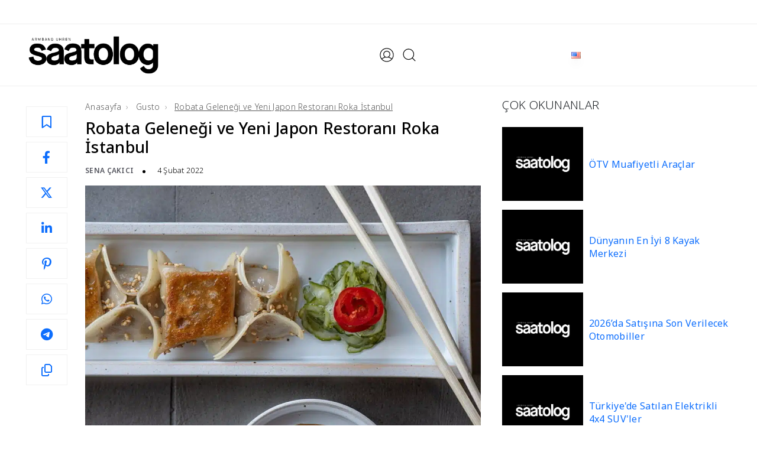

--- FILE ---
content_type: text/html; charset=UTF-8
request_url: https://saatolog.com.tr/robata-gelenegi-ve-yeni-japon-restorani-roka-istanbul.html
body_size: 34193
content:
<!DOCTYPE html><html lang="tr"><head><script data-no-optimize="1">var litespeed_docref=sessionStorage.getItem("litespeed_docref");litespeed_docref&&(Object.defineProperty(document,"referrer",{get:function(){return litespeed_docref}}),sessionStorage.removeItem("litespeed_docref"));</script> <title>Robata Geleneği ve Yeni Japon Restoranı Roka İstanbul - Saatolog.com.tr</title><meta http-equiv="Content-Type" content="text/html; charset=utf-8" /><meta name="viewport" content="width=device-width, initial-scale=1, viewport-fit=cover, minimum-scale=1.0, user-scalable=yes, shrink-to-fit=no" /><meta name="referrer" content="no-referrer-when-downgrade" /><meta name="google-adsense-account" content="ca-pub-4859478958654984">
 <script id="google_gtagjs-js-consent-mode-data-layer" type="litespeed/javascript">window.dataLayer=window.dataLayer||[];function gtag(){dataLayer.push(arguments)}
gtag('consent','default',{"ad_personalization":"denied","ad_storage":"denied","ad_user_data":"denied","analytics_storage":"denied","functionality_storage":"denied","security_storage":"denied","personalization_storage":"denied","region":["AT","BE","BG","CH","CY","CZ","DE","DK","EE","ES","FI","FR","GB","GR","HR","HU","IE","IS","IT","LI","LT","LU","LV","MT","NL","NO","PL","PT","RO","SE","SI","SK"],"wait_for_update":500});window._googlesitekitConsentCategoryMap={"statistics":["analytics_storage"],"marketing":["ad_storage","ad_user_data","ad_personalization"],"functional":["functionality_storage","security_storage"],"preferences":["personalization_storage"]};window._googlesitekitConsents={"ad_personalization":"denied","ad_storage":"denied","ad_user_data":"denied","analytics_storage":"denied","functionality_storage":"denied","security_storage":"denied","personalization_storage":"denied","region":["AT","BE","BG","CH","CY","CZ","DE","DK","EE","ES","FI","FR","GB","GR","HR","HU","IE","IS","IT","LI","LT","LU","LV","MT","NL","NO","PL","PT","RO","SE","SI","SK"],"wait_for_update":500}</script> <link rel="alternate" href="https://saatolog.com.tr/robata-gelenegi-ve-yeni-japon-restorani-roka-istanbul.html" hreflang="tr" /><link rel="alternate" href="https://saatolog.com.tr/roka-istanbul-and-a-japanese-tradition.html" hreflang="en" /><meta name="description" content="31 Ocak’ta Galataport’ta açılan Roka, İstanbul’un trend mekânlarından biri olmaya aday."/><meta name="robots" content="follow, index, max-snippet:-1, max-video-preview:-1, max-image-preview:large"/><link rel="canonical" href="https://saatolog.com.tr/robata-gelenegi-ve-yeni-japon-restorani-roka-istanbul.html" /><meta property="og:locale" content="tr_TR" /><meta property="og:type" content="article" /><meta property="og:title" content="Robata Geleneği ve Yeni Japon Restoranı Roka İstanbul - Saatolog.com.tr" /><meta property="og:description" content="31 Ocak’ta Galataport’ta açılan Roka, İstanbul’un trend mekânlarından biri olmaya aday." /><meta property="og:url" content="https://saatolog.com.tr/robata-gelenegi-ve-yeni-japon-restorani-roka-istanbul.html" /><meta property="og:site_name" content="Yüksek Saatçilik • Seyahat • Lüks • Deneyim | Saatolog.com.tr" /><meta property="article:publisher" content="https://facebook.com/saatologonline/" /><meta property="article:section" content="Gusto" /><meta property="og:updated_time" content="2023-03-10T11:59:07+03:00" /><meta property="og:image" content="https://saatolog.com.tr/wp-content/uploads/2022/02/gastronomi.jpg" /><meta property="og:image:secure_url" content="https://saatolog.com.tr/wp-content/uploads/2022/02/gastronomi.jpg" /><meta property="og:image:width" content="1240" /><meta property="og:image:height" content="700" /><meta property="og:image:alt" content="robata geleneği ve yeni japon restoranı roka İstanbul" /><meta property="og:image:type" content="image/jpeg" /><meta property="article:published_time" content="2022-02-04T13:08:45+03:00" /><meta property="article:modified_time" content="2023-03-10T11:59:07+03:00" /><meta name="twitter:card" content="summary_large_image" /><meta name="twitter:title" content="Robata Geleneği ve Yeni Japon Restoranı Roka İstanbul - Saatolog.com.tr" /><meta name="twitter:description" content="31 Ocak’ta Galataport’ta açılan Roka, İstanbul’un trend mekânlarından biri olmaya aday." /><meta name="twitter:site" content="@saatologtr" /><meta name="twitter:creator" content="@saatologtr" /><meta name="twitter:image" content="https://saatolog.com.tr/wp-content/uploads/2022/02/gastronomi.jpg" /><meta name="twitter:label1" content="Written by" /><meta name="twitter:data1" content="Sena Çakıcı" /><meta name="twitter:label2" content="Time to read" /><meta name="twitter:data2" content="1 minute" /> <script type="application/ld+json" class="rank-math-schema-pro">{"@context":"https://schema.org","@graph":[{"@type":"Place","@id":"https://saatolog.com.tr/#place","address":{"@type":"PostalAddress","streetAddress":"K\u00fclt\u00fcr Mah. Nispetiye Cad. Akmerkez \u00c7ar\u015f\u0131 Apt. B3 Blok No:54 Kat:4","addressLocality":"Be\u015fikta\u015f","addressRegion":"\u0130stanbul","postalCode":"34340","addressCountry":"T\u00fcrkiye"}},{"@type":"Organization","@id":"https://saatolog.com.tr/#organization","name":"Saatolog.com.tr","url":"https://saatolog.com.tr","sameAs":["https://facebook.com/saatologonline/","https://twitter.com/saatologtr","https://instagram.com/saatolog/","https://tr.linkedin.com/company/saatolog","https://www.tiktok.com/@saatolog","https://tr.pinterest.com/saatologcomtr/"],"email":"info@saatolog.com.tr","address":{"@type":"PostalAddress","streetAddress":"K\u00fclt\u00fcr Mah. Nispetiye Cad. Akmerkez \u00c7ar\u015f\u0131 Apt. B3 Blok No:54 Kat:4","addressLocality":"Be\u015fikta\u015f","addressRegion":"\u0130stanbul","postalCode":"34340","addressCountry":"T\u00fcrkiye"},"logo":{"@type":"ImageObject","@id":"https://saatolog.com.tr/#logo","url":"https://saatolog.com.tr/wp-content/uploads/2023/06/logo-yoast.jpg","contentUrl":"https://saatolog.com.tr/wp-content/uploads/2023/06/logo-yoast.jpg","caption":"Y\u00fcksek Saat\u00e7ilik \u2022 Seyahat \u2022 L\u00fcks \u2022 Deneyim | Saatolog.com.tr","inLanguage":"tr","width":"696","height":"696"},"description":"Saatolog ile y\u00fcksek saat\u00e7ilik, k\u00fclt\u00fcr sanat, seyahat, moda, gusto, e\u011flence, yeme i\u00e7me ve l\u00fcks ya\u015fam haberleri ve daha fazlas\u0131 i\u00e7in...","location":{"@id":"https://saatolog.com.tr/#place"}},{"@type":"WebSite","@id":"https://saatolog.com.tr/#website","url":"https://saatolog.com.tr","name":"Y\u00fcksek Saat\u00e7ilik \u2022 Seyahat \u2022 L\u00fcks \u2022 Deneyim | Saatolog.com.tr","alternateName":"Saatolog.com.tr","publisher":{"@id":"https://saatolog.com.tr/#organization"},"inLanguage":"tr"},{"@type":"ImageObject","@id":"https://saatolog.com.tr/wp-content/uploads/2022/02/gastronomi.jpg","url":"https://saatolog.com.tr/wp-content/uploads/2022/02/gastronomi.jpg","width":"1240","height":"700","inLanguage":"tr"},{"@type":"WebPage","@id":"https://saatolog.com.tr/robata-gelenegi-ve-yeni-japon-restorani-roka-istanbul.html#webpage","url":"https://saatolog.com.tr/robata-gelenegi-ve-yeni-japon-restorani-roka-istanbul.html","name":"Robata Gelene\u011fi ve Yeni Japon Restoran\u0131 Roka \u0130stanbul - Saatolog.com.tr","datePublished":"2022-02-04T13:08:45+03:00","dateModified":"2023-03-10T11:59:07+03:00","isPartOf":{"@id":"https://saatolog.com.tr/#website"},"primaryImageOfPage":{"@id":"https://saatolog.com.tr/wp-content/uploads/2022/02/gastronomi.jpg"},"inLanguage":"tr"},{"@type":"Person","@id":"https://saatolog.com.tr/yazar/sena","name":"Sena \u00c7ak\u0131c\u0131","url":"https://saatolog.com.tr/yazar/sena","image":{"@type":"ImageObject","@id":"https://saatolog.com.tr/wp-content/uploads/2025/07/WhatsApp-Image-2025-07-07-at-10.23.34-100x100.jpeg","url":"https://saatolog.com.tr/wp-content/uploads/2025/07/WhatsApp-Image-2025-07-07-at-10.23.34-100x100.jpeg","caption":"Sena \u00c7ak\u0131c\u0131","inLanguage":"tr"},"worksFor":{"@id":"https://saatolog.com.tr/#organization"}},{"@type":"NewsArticle","headline":"Robata Gelene\u011fi ve Yeni Japon Restoran\u0131 Roka \u0130stanbul - Saatolog.com.tr","keywords":"robata gelene\u011fi ve yeni japon restoran\u0131 roka \u0130stanbul","datePublished":"2022-02-04T13:08:45+03:00","dateModified":"2023-03-10T11:59:07+03:00","author":{"@id":"https://saatolog.com.tr/yazar/sena","name":"Sena \u00c7ak\u0131c\u0131"},"publisher":{"@id":"https://saatolog.com.tr/#organization"},"description":"31 Ocak\u2019ta Galataport\u2019ta a\u00e7\u0131lan Roka, \u0130stanbul\u2019un trend mek\u00e2nlar\u0131ndan biri olmaya aday.","copyrightYear":"2023","copyrightHolder":{"@id":"https://saatolog.com.tr/#organization"},"name":"Robata Gelene\u011fi ve Yeni Japon Restoran\u0131 Roka \u0130stanbul - Saatolog.com.tr","@id":"https://saatolog.com.tr/robata-gelenegi-ve-yeni-japon-restorani-roka-istanbul.html#richSnippet","isPartOf":{"@id":"https://saatolog.com.tr/robata-gelenegi-ve-yeni-japon-restorani-roka-istanbul.html#webpage"},"image":{"@id":"https://saatolog.com.tr/wp-content/uploads/2022/02/gastronomi.jpg"},"inLanguage":"tr","mainEntityOfPage":{"@id":"https://saatolog.com.tr/robata-gelenegi-ve-yeni-japon-restorani-roka-istanbul.html#webpage"}}]}</script> <link rel='dns-prefetch' href='//capi-automation.s3.us-east-2.amazonaws.com' /><link rel='dns-prefetch' href='//www.googletagmanager.com' /><link rel='dns-prefetch' href='//cdnjs.cloudflare.com' /><link rel="alternate" title="oEmbed (JSON)" type="application/json+oembed" href="https://saatolog.com.tr/wp-json/oembed/1.0/embed?url=https%3A%2F%2Fsaatolog.com.tr%2Frobata-gelenegi-ve-yeni-japon-restorani-roka-istanbul.html&#038;lang=tr" /><link rel="alternate" title="oEmbed (XML)" type="text/xml+oembed" href="https://saatolog.com.tr/wp-json/oembed/1.0/embed?url=https%3A%2F%2Fsaatolog.com.tr%2Frobata-gelenegi-ve-yeni-japon-restorani-roka-istanbul.html&#038;format=xml&#038;lang=tr" /><style id='wp-img-auto-sizes-contain-inline-css' type='text/css'>img:is([sizes=auto i],[sizes^="auto," i]){contain-intrinsic-size:3000px 1500px}
/*# sourceURL=wp-img-auto-sizes-contain-inline-css */</style><style id="litespeed-ccss">:root{--bs-blue:#0d6efd;--bs-indigo:#6610f2;--bs-purple:#6f42c1;--bs-pink:#d63384;--bs-red:#dc3545;--bs-orange:#fd7e14;--bs-yellow:#ffc107;--bs-green:#198754;--bs-teal:#20c997;--bs-cyan:#0dcaf0;--bs-black:#000;--bs-white:#fff;--bs-gray:#6c757d;--bs-gray-dark:#343a40;--bs-gray-100:#f8f9fa;--bs-gray-200:#e9ecef;--bs-gray-300:#dee2e6;--bs-gray-400:#ced4da;--bs-gray-500:#adb5bd;--bs-gray-600:#6c757d;--bs-gray-700:#495057;--bs-gray-800:#343a40;--bs-gray-900:#212529;--bs-primary:#0d6efd;--bs-secondary:#6c757d;--bs-success:#198754;--bs-info:#0dcaf0;--bs-warning:#ffc107;--bs-danger:#dc3545;--bs-light:#f8f9fa;--bs-dark:#212529;--bs-primary-rgb:13,110,253;--bs-secondary-rgb:108,117,125;--bs-success-rgb:25,135,84;--bs-info-rgb:13,202,240;--bs-warning-rgb:255,193,7;--bs-danger-rgb:220,53,69;--bs-light-rgb:248,249,250;--bs-dark-rgb:33,37,41;--bs-primary-text-emphasis:#052c65;--bs-secondary-text-emphasis:#2b2f32;--bs-success-text-emphasis:#0a3622;--bs-info-text-emphasis:#055160;--bs-warning-text-emphasis:#664d03;--bs-danger-text-emphasis:#58151c;--bs-light-text-emphasis:#495057;--bs-dark-text-emphasis:#495057;--bs-primary-bg-subtle:#cfe2ff;--bs-secondary-bg-subtle:#e2e3e5;--bs-success-bg-subtle:#d1e7dd;--bs-info-bg-subtle:#cff4fc;--bs-warning-bg-subtle:#fff3cd;--bs-danger-bg-subtle:#f8d7da;--bs-light-bg-subtle:#fcfcfd;--bs-dark-bg-subtle:#ced4da;--bs-primary-border-subtle:#9ec5fe;--bs-secondary-border-subtle:#c4c8cb;--bs-success-border-subtle:#a3cfbb;--bs-info-border-subtle:#9eeaf9;--bs-warning-border-subtle:#ffe69c;--bs-danger-border-subtle:#f1aeb5;--bs-light-border-subtle:#e9ecef;--bs-dark-border-subtle:#adb5bd;--bs-white-rgb:255,255,255;--bs-black-rgb:0,0,0;--bs-font-sans-serif:system-ui,-apple-system,"Segoe UI",Roboto,"Helvetica Neue","Noto Sans","Liberation Sans",Arial,sans-serif,"Apple Color Emoji","Segoe UI Emoji","Segoe UI Symbol","Noto Color Emoji";--bs-font-monospace:SFMono-Regular,Menlo,Monaco,Consolas,"Liberation Mono","Courier New",monospace;--bs-gradient:linear-gradient(180deg,rgba(255,255,255,.15),rgba(255,255,255,0));--bs-body-font-family:var(--bs-font-sans-serif);--bs-body-font-size:1rem;--bs-body-font-weight:400;--bs-body-line-height:1.5;--bs-body-color:#212529;--bs-body-color-rgb:33,37,41;--bs-body-bg:#fff;--bs-body-bg-rgb:255,255,255;--bs-emphasis-color:#000;--bs-emphasis-color-rgb:0,0,0;--bs-secondary-color:rgba(33,37,41,.75);--bs-secondary-color-rgb:33,37,41;--bs-secondary-bg:#e9ecef;--bs-secondary-bg-rgb:233,236,239;--bs-tertiary-color:rgba(33,37,41,.5);--bs-tertiary-color-rgb:33,37,41;--bs-tertiary-bg:#f8f9fa;--bs-tertiary-bg-rgb:248,249,250;--bs-heading-color:inherit;--bs-link-color:#0d6efd;--bs-link-color-rgb:13,110,253;--bs-link-decoration:underline;--bs-link-hover-color:#0a58ca;--bs-link-hover-color-rgb:10,88,202;--bs-code-color:#d63384;--bs-highlight-color:#212529;--bs-highlight-bg:#fff3cd;--bs-border-width:1px;--bs-border-style:solid;--bs-border-color:#dee2e6;--bs-border-color-translucent:rgba(0,0,0,.175);--bs-border-radius:.375rem;--bs-border-radius-sm:.25rem;--bs-border-radius-lg:.5rem;--bs-border-radius-xl:1rem;--bs-border-radius-xxl:2rem;--bs-border-radius-2xl:var(--bs-border-radius-xxl);--bs-border-radius-pill:50rem;--bs-box-shadow:0 .5rem 1rem rgba(0,0,0,.15);--bs-box-shadow-sm:0 .125rem .25rem rgba(0,0,0,.075);--bs-box-shadow-lg:0 1rem 3rem rgba(0,0,0,.175);--bs-box-shadow-inset:inset 0 1px 2px rgba(0,0,0,.075);--bs-focus-ring-width:.25rem;--bs-focus-ring-opacity:.25;--bs-focus-ring-color:rgba(13,110,253,.25);--bs-form-valid-color:#198754;--bs-form-valid-border-color:#198754;--bs-form-invalid-color:#dc3545;--bs-form-invalid-border-color:#dc3545}*,*:before,*:after{box-sizing:border-box}@media (prefers-reduced-motion:no-preference){:root{scroll-behavior:smooth}}body{margin:0;font-family:var(--bs-body-font-family);font-size:var(--bs-body-font-size);font-weight:var(--bs-body-font-weight);line-height:var(--bs-body-line-height);color:var(--bs-body-color);text-align:var(--bs-body-text-align);background-color:var(--bs-body-bg);-webkit-text-size-adjust:100%}h6,h4,h3,h2,h1{margin-top:0;margin-bottom:.5rem;font-weight:500;line-height:1.2;color:var(--bs-heading-color)}h1{font-size:calc(1.375rem + 1.5vw)}@media (min-width:1200px){h1{font-size:2.5rem}}h2{font-size:calc(1.325rem + .9vw)}@media (min-width:1200px){h2{font-size:2rem}}h3{font-size:calc(1.3rem + .6vw)}@media (min-width:1200px){h3{font-size:1.75rem}}h4{font-size:calc(1.275rem + .3vw)}@media (min-width:1200px){h4{font-size:1.5rem}}h6{font-size:1rem}ul{padding-left:2rem}ul{margin-top:0;margin-bottom:1rem}ul ul{margin-bottom:0}a{color:rgba(var(--bs-link-color-rgb),var(--bs-link-opacity,1));text-decoration:underline}figure{margin:0 0 1rem}img,svg{vertical-align:middle}button{border-radius:0}input,button{margin:0;font-family:inherit;font-size:inherit;line-height:inherit}button{text-transform:none}button,[type=button]{-webkit-appearance:button}::-moz-focus-inner{padding:0;border-style:none}::-webkit-datetime-edit-fields-wrapper,::-webkit-datetime-edit-text,::-webkit-datetime-edit-minute,::-webkit-datetime-edit-hour-field,::-webkit-datetime-edit-day-field,::-webkit-datetime-edit-month-field,::-webkit-datetime-edit-year-field{padding:0}::-webkit-inner-spin-button{height:auto}[type=search]{-webkit-appearance:textfield;outline-offset:-2px}::-webkit-search-decoration{-webkit-appearance:none}::-webkit-color-swatch-wrapper{padding:0}::file-selector-button{font:inherit;-webkit-appearance:button}.container{--bs-gutter-x:1.5rem;--bs-gutter-y:0;width:100%;padding-right:calc(var(--bs-gutter-x)*.5);padding-left:calc(var(--bs-gutter-x)*.5);margin-right:auto;margin-left:auto}@media (min-width:576px){.container{max-width:540px}}@media (min-width:768px){.container{max-width:720px}}@media (min-width:992px){.container{max-width:960px}}@media (min-width:1200px){.container{max-width:1140px}}@media (min-width:1400px){.container{max-width:1320px}}:root{--bs-breakpoint-xs:0;--bs-breakpoint-sm:576px;--bs-breakpoint-md:768px;--bs-breakpoint-lg:992px;--bs-breakpoint-xl:1200px;--bs-breakpoint-xxl:1400px}.row{--bs-gutter-x:1.5rem;--bs-gutter-y:0;display:flex;flex-wrap:wrap;margin-top:calc(-1*var(--bs-gutter-y));margin-right:calc(-.5*var(--bs-gutter-x));margin-left:calc(-.5*var(--bs-gutter-x))}.row>*{flex-shrink:0;width:100%;max-width:100%;padding-right:calc(var(--bs-gutter-x)*.5);padding-left:calc(var(--bs-gutter-x)*.5);margin-top:var(--bs-gutter-y)}@media (min-width:992px){.col-lg-4{flex:0 0 auto;width:33.33333333%}.col-lg-8{flex:0 0 auto;width:66.66666667%}}.fade:not(.show){opacity:0}.navbar{--bs-navbar-padding-x:0;--bs-navbar-padding-y:.5rem;--bs-navbar-color:rgba(var(--bs-emphasis-color-rgb),.65);--bs-navbar-hover-color:rgba(var(--bs-emphasis-color-rgb),.8);--bs-navbar-disabled-color:rgba(var(--bs-emphasis-color-rgb),.3);--bs-navbar-active-color:rgba(var(--bs-emphasis-color-rgb),1);--bs-navbar-brand-padding-y:.3125rem;--bs-navbar-brand-margin-end:1rem;--bs-navbar-brand-font-size:1.25rem;--bs-navbar-brand-color:rgba(var(--bs-emphasis-color-rgb),1);--bs-navbar-brand-hover-color:rgba(var(--bs-emphasis-color-rgb),1);--bs-navbar-nav-link-padding-x:.5rem;--bs-navbar-toggler-padding-y:.25rem;--bs-navbar-toggler-padding-x:.75rem;--bs-navbar-toggler-font-size:1.25rem;--bs-navbar-toggler-icon-bg:url("data:image/svg+xml,%3csvg xmlns='http://www.w3.org/2000/svg' viewBox='0 0 30 30'%3e%3cpath stroke='rgba%2833, 37, 41, 0.75%29' stroke-linecap='round' stroke-miterlimit='10' stroke-width='2' d='M4 7h22M4 15h22M4 23h22'/%3e%3c/svg%3e");--bs-navbar-toggler-border-color:rgba(var(--bs-emphasis-color-rgb),.15);--bs-navbar-toggler-border-radius:var(--bs-border-radius);--bs-navbar-toggler-focus-width:.25rem;position:relative;display:flex;flex-wrap:wrap;align-items:center;justify-content:space-between;padding:var(--bs-navbar-padding-y) var(--bs-navbar-padding-x)}.navbar>.container{display:flex;flex-wrap:inherit;align-items:center;justify-content:space-between}.modal{--bs-modal-zindex:1055;--bs-modal-width:500px;--bs-modal-padding:1rem;--bs-modal-margin:.5rem;--bs-modal-color:;--bs-modal-bg:var(--bs-body-bg);--bs-modal-border-color:var(--bs-border-color-translucent);--bs-modal-border-width:var(--bs-border-width);--bs-modal-border-radius:var(--bs-border-radius-lg);--bs-modal-box-shadow:var(--bs-box-shadow-sm);--bs-modal-inner-border-radius:calc(var(--bs-border-radius-lg) - (var(--bs-border-width)));--bs-modal-header-padding-x:1rem;--bs-modal-header-padding-y:1rem;--bs-modal-header-padding:1rem;--bs-modal-header-border-color:var(--bs-border-color);--bs-modal-header-border-width:var(--bs-border-width);--bs-modal-title-line-height:1.5;--bs-modal-footer-gap:.5rem;--bs-modal-footer-bg:;--bs-modal-footer-border-color:var(--bs-border-color);--bs-modal-footer-border-width:var(--bs-border-width);position:fixed;top:0;left:0;z-index:var(--bs-modal-zindex);display:none;width:100%;height:100%;overflow-x:hidden;overflow-y:auto;outline:0}.modal-dialog{position:relative;width:auto;margin:var(--bs-modal-margin)}.modal.fade .modal-dialog{transform:translateY(-50px)}.modal-dialog-centered{display:flex;align-items:center;min-height:calc(100% - var(--bs-modal-margin)*2)}.modal-content{position:relative;display:flex;flex-direction:column;width:100%;color:var(--bs-modal-color);background-color:var(--bs-modal-bg);background-clip:padding-box;border:var(--bs-modal-border-width) solid var(--bs-modal-border-color);border-radius:var(--bs-modal-border-radius);outline:0}@media (min-width:576px){.modal{--bs-modal-margin:1.75rem;--bs-modal-box-shadow:var(--bs-box-shadow)}.modal-dialog{max-width:var(--bs-modal-width);margin-right:auto;margin-left:auto}}.sticky-top{position:sticky;top:0;z-index:1020}.position-relative{position:relative!important}.m-0{margin:0!important}.mt-4{margin-top:1.5rem!important}.p-0{padding:0!important}.input-wrapper{position:relative;width:100%}.input-wrapper:after{content:attr(data-text);font-size:36px;line-height:0;max-width:100%;border-bottom:2px solid #000;position:absolute;left:0;bottom:0;overflow:hidden;color:transparent}@media screen and (max-width:768px){.input-wrapper:after{font-size:26px}}.input-wrapper input{border:none;border-bottom:2px solid #000;outline:none;background-color:transparent;color:#000;padding:0 0 5px;font-size:36px;overflow:hidden;width:100%;font-weight:500}@media screen and (max-width:768px){.input-wrapper input{font-size:26px}}.input-wrapper input::-webkit-input-placeholder{color:#000;font-size:36px;opacity:1;font-weight:500}@media screen and (max-width:768px){.input-wrapper input::-webkit-input-placeholder{font-size:26px}}.close-button-main{height:28px;width:28px;position:relative;box-sizing:border-box;line-height:28px;display:inline-block}.close-button-main:before,.close-button-main:after{transform:rotate(-45deg);content:"";position:absolute;top:50%;left:50%;margin-top:-1px;margin-left:-14px;display:block;height:2px;width:28px;background-color:#000}.close-button-main:after{transform:rotate(-135deg)}:root{--color-text:navy;--color-bg:#fff;--color-bg-accent:transparent;--size:clamp(10rem,1rem + 40vmin,30rem);--gap:calc(var(--size)/14);--duration:60s;--scroll-start:0;--scroll-end:calc(-100% - var(--gap))}@media (prefers-color-scheme:dark){:root{--color-text:#fff;--color-bg:navy;--color-bg-accent:#2626a0}}*{outline:none!important;box-sizing:border-box;margin:0;padding:0}html{padding:0!important;margin:0!important;text-size-adjust:100%}body{margin:0;padding:0;font-family:"Noto Sans",sans-serif;font-size:14px;-webkit-font-smoothing:antialiased;text-rendering:optimizeLegibility;-moz-osx-font-smoothing:grayscale;-webkit-text-size-adjust:100%;-moz-text-size-adjust:100%;text-size-adjust:100%;color:#000;letter-spacing:.3px;background-color:#fff;min-height:100%;max-width:100vw}a{color:#000;text-decoration:none}ul{list-style-type:none;margin:0;padding:0}button.close{padding:0;background-color:#fff;border:0;border-radius:100%}.close{float:right;font-size:1.5rem;font-weight:700;line-height:1;color:#000;text-shadow:0 1px 0 #fff;opacity:.5}img{display:block;max-width:100%;height:100%;box-shadow:0 10px 15px -3px #0000001a,0 4px 6px -4px #0000001a}h1,h2,h3,h4,h6{margin-bottom:20px;word-break:break-word;-webkit-font-variant-ligatures:none;font-variant-ligatures:none;-webkit-font-smoothing:antialiased}input[type=search]{max-width:100%;border:1px solid #cecece}figure{margin:0}@media (min-width:1536px){.container{max-width:1600px;padding-left:3rem;padding-right:3rem}}@media (min-width:1170px){.container{max-width:1600px;padding-left:3rem;padding-right:3rem}}@media (min-width:1280px){.container{max-width:1600px;padding-left:3rem;padding-right:3rem}}@media only screen and (max-width:767px){.container{width:100%;padding-right:15px;padding-left:15px;margin-right:auto;margin-left:auto}}.sidenav{background-color:#fff;position:fixed;top:15px;bottom:15px;left:12px;width:400px;z-index:150000;overflow-y:auto;-webkit-transform:translateX(-420px);transform:translate(-420px)}@media only screen and (max-width:767px){.sidenav{width:91%;left:4.5%;right:4.5%;bottom:2.5%;top:2.5%;-webkit-transform:translateX(-110%);transform:translate(-110%)}}.content-overlay{position:fixed;width:100%;height:100%;top:0;bottom:0;z-index:150000;visibility:hidden;opacity:0;background-color:#00000080}.profile-close{position:absolute;top:10px;right:10px;z-index:10;text-shadow:none;opacity:1}@media only screen and (max-width:767px){.profile-close{color:#000}}.modal-content{border:none!important;border-radius:0!important}.sidenav__menu-container{margin-top:20px;font-family:'Semplicita Pro',sans-serif}.sidenav__menu ul{list-style:none;padding:0}.sidenav__menu li{position:relative;border-bottom:1px solid #e3e4e8;font-size:14px}.sidenav__menu li .head{padding:20px 22px;font-size:16px;letter-spacing:1.5px;font-weight:600}.sidenav__menu-url{width:100%;display:block;color:transparent;padding:12px 22px;font-size:12px;font-weight:500;text-transform:uppercase;letter-spacing:1px;color:#000}.sidenav__menu-url img{width:130px;height:auto;box-shadow:none;object-fit:contain}@media only screen and (max-width:767px){.sidenav__menu-url{font-size:11px}}.side-search-button{background-color:#fff;max-width:90%;margin:auto auto 20px;border:1px solid #54555e;text-align:center;font-size:13px}.sidenav__menu-dropdown{overflow:hidden;display:none;background-color:#fff}.sidenav__menu-dropdown li{border-color:#ddd;padding-left:10px}.sidenav__menu-dropdown li:first-child{border-top:1px solid #e3e4e8}.sidenav__menu-dropdown li:last-child{border-bottom:none}.sidenav__menu-dropdown a{font-size:13px;font-weight:500;color:#000;letter-spacing:1px}.sidenav__menu-toggle{position:absolute;top:0;right:5px;background-color:transparent;border:none;color:#000;font-size:16px;padding:20px;text-align:center}.sidenav__close{position:absolute;right:15px;top:15px}#sidenav__close-button{padding:0;background:0 0;border:0}.sidenav__close-icon{font-size:22px;line-height:24px}.text-fashion{color:#000}.text-dec-fashion{text-decoration-color:#000!important}.text-dec-fashion a{background-image:-moz-linear-gradient(rgba(0,0,0,0) calc(99% - 1.5px),#000 1.5px);background-image:-webkit-linear-gradient(rgba(0,0,0,0) calc(99% - 1.5px),#000 1.5px);background-image:linear-gradient(rgba(0,0,0,0) calc(99% - 1.5px),#000 1.5px);background-repeat:no-repeat;background-size:0% 100%}.logo-section{display:inline-flex;align-items:center}.search-box{width:100%;height:100%;display:flex;flex-wrap:wrap;align-items:center;position:fixed;left:0;top:0;z-index:1000000;opacity:0;visibility:hidden;background:#fff;overflow:auto}.search-box .close-button{position:absolute;right:50px;top:30px;font-size:30px}@media only screen and (max-width:767px){.search-box .close-button{right:25px;top:15px}}.search-box .container{display:flex;flex-wrap:wrap;text-align:center;justify-content:center}.search-box .container form{width:100%;display:block;margin-bottom:25px}.search-box .container input[type=search]{border:none;border-bottom:2px solid transparent;border-image-source:linear-gradient(45deg,#1fddff,#2c7744,#f0cb35,#fc00ff);border-image-slice:1;letter-spacing:1px;padding:0;background:0 0;line-height:2;font-weight:500}@media only screen and (max-width:767px){.search-box .container input[type=search]{width:100%;border-bottom:2px solid #ddd}}.search-box .container h6{width:100%;display:block;font-weight:600;margin-bottom:15px;font-size:16px}.search-box .container ul{display:flex;margin:0;padding:0;flex-wrap:wrap;justify-content:center}.search-box .container ul li{display:flex;align-items:center;margin:15px;padding:0;list-style:none}@media only screen and (max-width:767px){.search-box .container ul li{margin:10px}}.search-box .container ul li a{display:inline-block;border-bottom:1px solid #000;font-weight:500;font-size:18px}@media only screen and (max-width:767px){.search-box .container ul li a{font-size:14px}}.widget{margin:20px 0}.sidebar{width:100%;z-index:5}@media only screen and (max-width:991px){.sidebar{padding-top:10px;padding-bottom:10px}}.sidebar .widget{width:100%;display:block;margin-bottom:20px}.sidebar .widget:last-child{margin-bottom:0}.sticky-navbar{width:100%;display:flex;flex-wrap:wrap;align-content:center;justify-content:space-between;background:#fff;box-shadow:0 0 10px #0000001a;position:fixed;z-index:2000;top:-100%;padding:25px 60px}@media only screen and (max-width:991px){.sticky-navbar{padding:6px 0}}.navbar{width:100%;display:flex;flex-wrap:wrap;padding:5px 0;border-bottom:1px solid #eee;overflow-x:clip;background:#fff}@media only screen and (max-width:767px){.navbar{border-bottom:1px solid #c5c5cc}}.navbar .menu-open{margin-right:12px;display:flex;align-items:center;flex-direction:row-reverse}@media only screen and (max-width:767px){.navbar .menu-open{margin-right:10px}}@media only screen and (max-width:767px){.navbar .logo{display:flex;align-items:center}}.navbar .logo img{box-shadow:none;width:160px;height:auto;object-fit:contain}@media only screen and (max-width:767px){.navbar .logo img{width:142px}}.navbar .logo .logo-dark{display:inline-block}.navbar .site-menu{display:inline-block;margin:0 auto}@media only screen and (max-width:991px){.navbar .site-menu{display:none}}@media only screen and (max-width:767px){.navbar .site-menu{display:none}}.navbar .site-menu ul{display:inline-block;margin:0;padding:0}.navbar .site-menu ul li{display:inline-block;margin:0;padding:0 1.25rem;list-style:none;position:relative}.navbar .site-menu ul li a{display:inline-block;position:relative;text-transform:uppercase;color:#000;font-weight:300;line-height:18px;font-size:13px;letter-spacing:1px}.navbar .site-menu ul li a:before{content:"";display:block;position:absolute;left:0;bottom:0;height:2px;width:0;mix-blend-mode:multiply}.navbar .site-menu ul li a:after{content:"";display:block;position:absolute;right:0;bottom:0;height:2px;width:0;background:#000;mix-blend-mode:multiply}.navbar .search-button{display:flex;align-items:center;margin-right:10px}@media only screen and (max-width:767px){.navbar .search-button{margin-right:5px}}.navbar .user-login{display:flex;align-items:center;margin-right:10px}@media only screen and (max-width:767px){.navbar .user-login{margin-right:5px}}.navbar .site-menu-right{display:inline-flex;margin:0 auto;align-items:center}.navbar-sticky{width:100%;display:flex;flex-wrap:wrap;padding:5px 0;border:0;border-top:3px solid #000}@media only screen and (max-width:767px){.navbar-sticky{border-top:3px solid #000}}.navbar-sticky .user-login{display:flex;align-items:center;margin-right:10px}@media only screen and (max-width:767px){.navbar-sticky .user-login{margin-right:5px}}.navbar-sticky .site-menu-right{align-items:center;display:inline-flex;margin:0 auto}.navbar-sticky .container{display:-ms-flexbox;display:flex;-ms-flex-wrap:wrap;flex-wrap:wrap;-ms-flex-align:center;align-items:center;-ms-flex-pack:justify;justify-content:space-between}.navbar-sticky .logo img{box-shadow:none;width:160px;height:auto;object-fit:contain}@media only screen and (max-width:767px){.navbar-sticky .logo img{width:142px}}.navbar-sticky .logo .logo-dark{display:inline-block}.navbar-sticky .site-menu{display:inline-block;margin:0 auto}@media only screen and (max-width:991px){.navbar-sticky .site-menu{display:none}}@media only screen and (max-width:767px){.navbar-sticky .site-menu{display:none}}.navbar-sticky .site-menu ul{display:inline-block;margin:0;padding:0}.navbar-sticky .site-menu ul li{display:inline-block;margin:0;padding:0 1.25rem;list-style:none;position:relative}.navbar-sticky .site-menu ul li a{display:inline-block;position:relative;text-transform:uppercase;color:#000;font-weight:500;font-size:14px;letter-spacing:1px;line-height:18px}.navbar-sticky .site-menu ul li a:before{content:"";display:block;position:absolute;left:0;bottom:0;height:2px;width:0;mix-blend-mode:multiply}.navbar-sticky .site-menu ul li a:after{content:"";display:block;position:absolute;right:0;bottom:0;height:2px;width:0;background:#000;mix-blend-mode:multiply}.navbar-sticky .search-button{display:flex;align-items:center;margin-right:10px}.vertical-center{display:flex;align-items:center;text-align:center;margin:1.5rem 0}.vertical-center .blog-post .post-title{font-weight:300;font-size:42px}@media only screen and (max-width:767px){.vertical-center .blog-post .post-categories-diff{margin-bottom:5px}}@media only screen and (max-width:767px){.vertical-center .blog-post .post-categories-diff li{margin:0}}.vertical-center .blog-post .post-categories-diff li a{font-size:13px}@media only screen and (max-width:767px){.vertical-center .blog-post .metas-post{text-align:left;margin-bottom:10px;display:flex}}.vertical-center .blog-post .metas-post .author a{font-weight:600;text-transform:uppercase;color:#54555e}@media only screen and (max-width:767px){.vertical-center .blog-post .metas-post .author a{margin-left:5px}}.single-header{width:100%;height:auto;object-fit:contain;box-shadow:none;border-radius:10px}@media only screen and (max-width:767px){.single-header{width:100%;height:400px;object-fit:cover}}.border-none{border:none!important}.news-title{width:75%;margin-top:1rem;margin-bottom:1rem;margin-right:auto;margin-left:auto}@media only screen and (max-width:991px){.news-title{width:100%;max-width:100%}}@media only screen and (max-width:767px){.news-title{width:100%;max-width:100%;font-size:27px!important;text-align:left}}.align-title{align-items:center;justify-content:center}@media only screen and (max-width:767px){.align-title{align-items:flex-start;justify-content:flex-start}}@media only screen and (max-width:767px){.align-title li{margin-left:0!important}}.blog-post{width:100%;display:flex;flex-wrap:wrap}.blog-post .post-title{font-size:18px;font-weight:400;color:#000;font-family:"Noto Sans",sans-serif;letter-spacing:1px;line-height:1.3}@media only screen and (max-width:767px){.blog-post .post-title{font-size:18px}}.blog-post .metas-post{width:100%;flex-wrap:nowrap;align-items:center}.blog-post .metas-post .author{display:inline-block;font-size:12px;color:#54555e}@media only screen and (max-width:767px){.blog-post .metas-post .author{display:flex;font-size:12px;align-items:center;margin:0}}.blog-post .metas-post .author a{font-weight:600;text-transform:uppercase;color:#54555e}.blog-post .metas-post .dot{width:5px;height:5px;display:inline-block;background:#000;border-radius:50%;margin:0 15px}.blog-post .metas-post .date{display:inline-block;font-size:13px}.blog-post .post-image{letter-spacing:0;overflow:hidden;background:0 0;position:relative;border-radius:10px}.blog-post .post-image img{width:100%;height:100%}.blog-post .post-categories-diff{width:100%;display:flex;padding:0;align-items:center}.blog-post .post-categories-diff li{display:inline-block;margin:0;padding:0;list-style:none}.blog-post .post-categories-diff li a{display:inline-block;font-size:12px;font-weight:300;text-transform:uppercase;letter-spacing:1px}@media only screen and (min-width:1000px) and (max-width:1400px){.blog-post .post-categories-diff li a{font-size:11px}}@media only screen and (max-width:767px){.blog-post .post-categories-diff li a{letter-spacing:1.4px;font-size:11px}}.row{counter-reset:figure}.sidepost{align-items:center;margin-bottom:15px;flex-wrap:nowrap;border-bottom-left-radius:8px}.sidepost .post-image{border-radius:8px}.sidepost .post-image img{width:175px;height:150px;display:inline-block;margin-bottom:0;object-fit:cover}@media only screen and (min-width:1400px) and (max-width:1600px){.sidepost .post-image img{width:175px;height:145px}}@media only screen and (min-width:1000px) and (max-width:1400px){.sidepost .post-image img{width:140px;height:125px}}@media only screen and (max-width:767px){.sidepost .post-image img{width:150px;height:135px}}.sidepost .post-content{width:calc(100% - 175px);display:flex;flex-wrap:wrap;margin-left:10px}@media only screen and (min-width:1400px) and (max-width:1600px){.sidepost .post-content{width:calc(100% - 175px)}}@media only screen and (min-width:1000px) and (max-width:1400px){.sidepost .post-content{width:calc(100% - 140px)}}@media only screen and (max-width:767px){.sidepost .post-content{width:calc(100% - 150px)}}.sidepost .post-content .post-title{width:100%;font-size:17px;letter-spacing:.3px;line-height:1.4;margin-bottom:0}@media only screen and (min-width:1000px) and (max-width:1400px){.sidepost .post-content .post-title{font-size:16px}}@media only screen and (max-width:767px){.sidepost .post-content .post-title{font-size:17px}}.sidepost .post-content .post-title a{display:inline}.cn{width:100%;display:inline-block;position:relative;padding-right:20px}@media only screen and (max-width:1199px){.cn{padding-right:0}}@media only screen and (max-width:767px){.cn{display:flex;flex-wrap:wrap}}.cn .side-share{width:100px;position:sticky;top:25%;float:left;padding-right:30px}@media only screen and (max-width:767px){.cn .side-share{width:100%;position:static;display:block;padding-right:0;order:2}}.cn .side-share ul{width:100%;display:flex;flex-wrap:wrap;margin-bottom:10px;padding:0}.cn .side-share ul li{border:1px solid #f1f1f1;margin-bottom:8px;list-style:none;text-align:center;width:100%}@media only screen and (max-width:767px){.cn .side-share ul li{max-width:33.333%}}.cn .side-share ul li a{display:inline-block;line-height:50px;padding:0 15px;width:100%;font-size:21px}.cn .post-content{width:calc(100% - 100px);float:right;position:relative;z-index:1;margin-left:auto;font-size:17px;font-weight:300;color:#000;font-family:"Noto Sans",sans-serif;overflow-wrap:normal;line-break:auto}@media only screen and (max-width:767px){.cn .post-content{width:100%;order:1}}.cn .post-content img{width:100%;height:auto;display:block;box-shadow:none}@media only screen and (max-width:767px){.tab-content{padding-bottom:20px}}.tab-content h4{font-size:26px;font-weight:600;text-transform:uppercase;margin-bottom:25px}@media only screen and (min-width:1000px) and (max-width:1400px){.tab-content h4{font-size:20px}}@media only screen and (max-width:767px){.tab-content h4{font-size:18px}}.loadmore{margin:0;color:#000;background:#fff;padding:10px 25px;border:1px solid #000;box-shadow:4px 4px #000;text-transform:uppercase;font-weight:600;letter-spacing:.5px}.footer-area .goup-res{display:none}@media only screen and (max-width:767px){.footer-area .goup-res{position:absolute;color:#fff;z-index:2;top:0;right:0;padding:10px;text-transform:uppercase;font-size:10px;display:block}}::-webkit-scrollbar{width:10px}::-webkit-scrollbar-track{border-radius:100vh;background:#fff}::-webkit-scrollbar-thumb{background:linear-gradient(109.6deg,#000 11.2%,#000 91.1%)}.sidenav::-webkit-scrollbar{width:5px}.menu .bar{display:block;height:2px;width:32px;background:#000;margin:6px auto}.col-lg-8,.col-lg-4{padding-left:8px;padding-right:8px}@media screen and (max-width:768px){.col-lg-8,.col-lg-4{padding-left:15px;padding-right:15px}}.hdn{border:0;clip:rect(0 0 0 0);height:1px;margin:-1px;overflow:hidden;padding:0;position:absolute;width:1px}.mobileImage{height:450px!important;object-fit:cover!important}@media screen and (max-width:768px){.mobileImage{display:block!important}}.nav-icon-toggle{display:none!important}@media (max-width:1240px){.nav-icon-toggle{display:flex!important}.site-menu{display:none!important}}@media (max-width:1500px){.desktopmenu{display:none!important}}@media (min-width:1500px){.tabletmenu{display:none!important}}@media (max-width:1500px){.tabletmenu{display:flex!important}.tabletmenu div:first-child{width:50%}.tabletmenu:last-child{width:100%}}@media (max-width:1240px){.tabletmenu{display:flex!important}.tabletmenu div:first-child{width:auto}.tabletmenu:last-child{width:100%}.container{max-width:97%}}@media (max-width:993px){.container{max-width:97%}}.post-image{border-radius:0!important}.sub-menu{z-index:100!important}@media only screen and (max-width:500px){.metas-post{flex-wrap:inherit!important;width:100%!important}.metas-post .author{width:50%!important}.metas-post .date{width:50%!important;text-align:right}.metas-post .dot{display:none!important}.loadmore{display:none}}ul{box-sizing:border-box}:root{--wp--preset--font-size--normal:16px;--wp--preset--font-size--huge:42px}body{--wp--preset--color--black:#000;--wp--preset--color--cyan-bluish-gray:#abb8c3;--wp--preset--color--white:#fff;--wp--preset--color--pale-pink:#f78da7;--wp--preset--color--vivid-red:#cf2e2e;--wp--preset--color--luminous-vivid-orange:#ff6900;--wp--preset--color--luminous-vivid-amber:#fcb900;--wp--preset--color--light-green-cyan:#7bdcb5;--wp--preset--color--vivid-green-cyan:#00d084;--wp--preset--color--pale-cyan-blue:#8ed1fc;--wp--preset--color--vivid-cyan-blue:#0693e3;--wp--preset--color--vivid-purple:#9b51e0;--wp--preset--gradient--vivid-cyan-blue-to-vivid-purple:linear-gradient(135deg,rgba(6,147,227,1) 0%,#9b51e0 100%);--wp--preset--gradient--light-green-cyan-to-vivid-green-cyan:linear-gradient(135deg,#7adcb4 0%,#00d082 100%);--wp--preset--gradient--luminous-vivid-amber-to-luminous-vivid-orange:linear-gradient(135deg,rgba(252,185,0,1) 0%,rgba(255,105,0,1) 100%);--wp--preset--gradient--luminous-vivid-orange-to-vivid-red:linear-gradient(135deg,rgba(255,105,0,1) 0%,#cf2e2e 100%);--wp--preset--gradient--very-light-gray-to-cyan-bluish-gray:linear-gradient(135deg,#eee 0%,#a9b8c3 100%);--wp--preset--gradient--cool-to-warm-spectrum:linear-gradient(135deg,#4aeadc 0%,#9778d1 20%,#cf2aba 40%,#ee2c82 60%,#fb6962 80%,#fef84c 100%);--wp--preset--gradient--blush-light-purple:linear-gradient(135deg,#ffceec 0%,#9896f0 100%);--wp--preset--gradient--blush-bordeaux:linear-gradient(135deg,#fecda5 0%,#fe2d2d 50%,#6b003e 100%);--wp--preset--gradient--luminous-dusk:linear-gradient(135deg,#ffcb70 0%,#c751c0 50%,#4158d0 100%);--wp--preset--gradient--pale-ocean:linear-gradient(135deg,#fff5cb 0%,#b6e3d4 50%,#33a7b5 100%);--wp--preset--gradient--electric-grass:linear-gradient(135deg,#caf880 0%,#71ce7e 100%);--wp--preset--gradient--midnight:linear-gradient(135deg,#020381 0%,#2874fc 100%);--wp--preset--font-size--small:13px;--wp--preset--font-size--medium:20px;--wp--preset--font-size--large:36px;--wp--preset--font-size--x-large:42px;--wp--preset--spacing--20:.44rem;--wp--preset--spacing--30:.67rem;--wp--preset--spacing--40:1rem;--wp--preset--spacing--50:1.5rem;--wp--preset--spacing--60:2.25rem;--wp--preset--spacing--70:3.38rem;--wp--preset--spacing--80:5.06rem;--wp--preset--shadow--natural:6px 6px 9px rgba(0,0,0,.2);--wp--preset--shadow--deep:12px 12px 50px rgba(0,0,0,.4);--wp--preset--shadow--sharp:6px 6px 0px rgba(0,0,0,.2);--wp--preset--shadow--outlined:6px 6px 0px -3px rgba(255,255,255,1),6px 6px rgba(0,0,0,1);--wp--preset--shadow--crisp:6px 6px 0px rgba(0,0,0,1)}:root{--woocommerce:#7f54b3;--wc-green:#7ad03a;--wc-red:#a00;--wc-orange:#ffba00;--wc-blue:#2ea2cc;--wc-primary:#7f54b3;--wc-primary-text:#fff;--wc-secondary:#e9e6ed;--wc-secondary-text:#515151;--wc-highlight:#b3af54;--wc-highligh-text:#fff;--wc-content-bg:#fff;--wc-subtext:#767676}@media only screen and (max-width:768px){:root{--woocommerce:#7f54b3;--wc-green:#7ad03a;--wc-red:#a00;--wc-orange:#ffba00;--wc-blue:#2ea2cc;--wc-primary:#7f54b3;--wc-primary-text:#fff;--wc-secondary:#e9e6ed;--wc-secondary-text:#515151;--wc-highlight:#b3af54;--wc-highligh-text:#fff;--wc-content-bg:#fff;--wc-subtext:#767676}}:root{--woocommerce:#7f54b3;--wc-green:#7ad03a;--wc-red:#a00;--wc-orange:#ffba00;--wc-blue:#2ea2cc;--wc-primary:#7f54b3;--wc-primary-text:#fff;--wc-secondary:#e9e6ed;--wc-secondary-text:#515151;--wc-highlight:#b3af54;--wc-highligh-text:#fff;--wc-content-bg:#fff;--wc-subtext:#767676}.fa-brands,.fa-regular,.fa-solid,.far{-moz-osx-font-smoothing:grayscale;-webkit-font-smoothing:antialiased;display:var(--fa-display,inline-block);font-style:normal;font-variant:normal;line-height:1;text-rendering:auto}.fa-regular,.fa-solid,.far{font-family:"Font Awesome 6 Free"}.fa-brands{font-family:"Font Awesome 6 Brands"}.fa-bookmark:before{content:"\f02e"}.fa-caret-up:before{content:"\f0d8"}.fa-angle-down:before{content:"\f107"}.fa-search:before{content:"\f002"}.fa-copy:before{content:"\f0c5"}.fa-times-circle:before{content:"\f057"}:host,:root{--fa-style-family-brands:"Font Awesome 6 Brands";--fa-font-brands:normal 400 1em/1 "Font Awesome 6 Brands"}.fa-brands{font-weight:400}.fa-linkedin-in:before{content:"\f0e1"}.fa-facebook-f:before{content:"\f39e"}.fa-x-twitter:before{content:"\e61b"}.fa-whatsapp:before{content:"\f232"}.fa-telegram:before{content:"\f2c6"}:host,:root{--fa-font-regular:normal 400 1em/1 "Font Awesome 6 Free"}.fa-regular,.far{font-weight:400}:host,:root{--fa-style-family-classic:"Font Awesome 6 Free";--fa-font-solid:normal 900 1em/1 "Font Awesome 6 Free"}.fa-solid{font-weight:900}</style><link rel="preload" data-asynced="1" data-optimized="2" as="style" onload="this.onload=null;this.rel='stylesheet'" href="https://saatolog.com.tr/wp-content/litespeed/ucss/89b96306460eca031cdfb1a11e6016db.css?ver=3544d" /><script data-optimized="1" type="litespeed/javascript" data-src="https://saatolog.com.tr/wp-content/plugins/litespeed-cache/assets/js/css_async.min.js"></script> <style id='wp-block-image-inline-css' type='text/css'>.wp-block-image>a,.wp-block-image>figure>a{display:inline-block}.wp-block-image img{box-sizing:border-box;height:auto;max-width:100%;vertical-align:bottom}@media not (prefers-reduced-motion){.wp-block-image img.hide{visibility:hidden}.wp-block-image img.show{animation:show-content-image .4s}}.wp-block-image[style*=border-radius] img,.wp-block-image[style*=border-radius]>a{border-radius:inherit}.wp-block-image.has-custom-border img{box-sizing:border-box}.wp-block-image.aligncenter{text-align:center}.wp-block-image.alignfull>a,.wp-block-image.alignwide>a{width:100%}.wp-block-image.alignfull img,.wp-block-image.alignwide img{height:auto;width:100%}.wp-block-image .aligncenter,.wp-block-image .alignleft,.wp-block-image .alignright,.wp-block-image.aligncenter,.wp-block-image.alignleft,.wp-block-image.alignright{display:table}.wp-block-image .aligncenter>figcaption,.wp-block-image .alignleft>figcaption,.wp-block-image .alignright>figcaption,.wp-block-image.aligncenter>figcaption,.wp-block-image.alignleft>figcaption,.wp-block-image.alignright>figcaption{caption-side:bottom;display:table-caption}.wp-block-image .alignleft{float:left;margin:.5em 1em .5em 0}.wp-block-image .alignright{float:right;margin:.5em 0 .5em 1em}.wp-block-image .aligncenter{margin-left:auto;margin-right:auto}.wp-block-image :where(figcaption){margin-bottom:1em;margin-top:.5em}.wp-block-image.is-style-circle-mask img{border-radius:9999px}@supports ((-webkit-mask-image:none) or (mask-image:none)) or (-webkit-mask-image:none){.wp-block-image.is-style-circle-mask img{border-radius:0;-webkit-mask-image:url('data:image/svg+xml;utf8,<svg viewBox="0 0 100 100" xmlns="http://www.w3.org/2000/svg"><circle cx="50" cy="50" r="50"/></svg>');mask-image:url('data:image/svg+xml;utf8,<svg viewBox="0 0 100 100" xmlns="http://www.w3.org/2000/svg"><circle cx="50" cy="50" r="50"/></svg>');mask-mode:alpha;-webkit-mask-position:center;mask-position:center;-webkit-mask-repeat:no-repeat;mask-repeat:no-repeat;-webkit-mask-size:contain;mask-size:contain}}:root :where(.wp-block-image.is-style-rounded img,.wp-block-image .is-style-rounded img){border-radius:9999px}.wp-block-image figure{margin:0}.wp-lightbox-container{display:flex;flex-direction:column;position:relative}.wp-lightbox-container img{cursor:zoom-in}.wp-lightbox-container img:hover+button{opacity:1}.wp-lightbox-container button{align-items:center;backdrop-filter:blur(16px) saturate(180%);background-color:#5a5a5a40;border:none;border-radius:4px;cursor:zoom-in;display:flex;height:20px;justify-content:center;opacity:0;padding:0;position:absolute;right:16px;text-align:center;top:16px;width:20px;z-index:100}@media not (prefers-reduced-motion){.wp-lightbox-container button{transition:opacity .2s ease}}.wp-lightbox-container button:focus-visible{outline:3px auto #5a5a5a40;outline:3px auto -webkit-focus-ring-color;outline-offset:3px}.wp-lightbox-container button:hover{cursor:pointer;opacity:1}.wp-lightbox-container button:focus{opacity:1}.wp-lightbox-container button:focus,.wp-lightbox-container button:hover,.wp-lightbox-container button:not(:hover):not(:active):not(.has-background){background-color:#5a5a5a40;border:none}.wp-lightbox-overlay{box-sizing:border-box;cursor:zoom-out;height:100vh;left:0;overflow:hidden;position:fixed;top:0;visibility:hidden;width:100%;z-index:100000}.wp-lightbox-overlay .close-button{align-items:center;cursor:pointer;display:flex;justify-content:center;min-height:40px;min-width:40px;padding:0;position:absolute;right:calc(env(safe-area-inset-right) + 16px);top:calc(env(safe-area-inset-top) + 16px);z-index:5000000}.wp-lightbox-overlay .close-button:focus,.wp-lightbox-overlay .close-button:hover,.wp-lightbox-overlay .close-button:not(:hover):not(:active):not(.has-background){background:none;border:none}.wp-lightbox-overlay .lightbox-image-container{height:var(--wp--lightbox-container-height);left:50%;overflow:hidden;position:absolute;top:50%;transform:translate(-50%,-50%);transform-origin:top left;width:var(--wp--lightbox-container-width);z-index:9999999999}.wp-lightbox-overlay .wp-block-image{align-items:center;box-sizing:border-box;display:flex;height:100%;justify-content:center;margin:0;position:relative;transform-origin:0 0;width:100%;z-index:3000000}.wp-lightbox-overlay .wp-block-image img{height:var(--wp--lightbox-image-height);min-height:var(--wp--lightbox-image-height);min-width:var(--wp--lightbox-image-width);width:var(--wp--lightbox-image-width)}.wp-lightbox-overlay .wp-block-image figcaption{display:none}.wp-lightbox-overlay button{background:none;border:none}.wp-lightbox-overlay .scrim{background-color:#fff;height:100%;opacity:.9;position:absolute;width:100%;z-index:2000000}.wp-lightbox-overlay.active{visibility:visible}@media not (prefers-reduced-motion){.wp-lightbox-overlay.active{animation:turn-on-visibility .25s both}.wp-lightbox-overlay.active img{animation:turn-on-visibility .35s both}.wp-lightbox-overlay.show-closing-animation:not(.active){animation:turn-off-visibility .35s both}.wp-lightbox-overlay.show-closing-animation:not(.active) img{animation:turn-off-visibility .25s both}.wp-lightbox-overlay.zoom.active{animation:none;opacity:1;visibility:visible}.wp-lightbox-overlay.zoom.active .lightbox-image-container{animation:lightbox-zoom-in .4s}.wp-lightbox-overlay.zoom.active .lightbox-image-container img{animation:none}.wp-lightbox-overlay.zoom.active .scrim{animation:turn-on-visibility .4s forwards}.wp-lightbox-overlay.zoom.show-closing-animation:not(.active){animation:none}.wp-lightbox-overlay.zoom.show-closing-animation:not(.active) .lightbox-image-container{animation:lightbox-zoom-out .4s}.wp-lightbox-overlay.zoom.show-closing-animation:not(.active) .lightbox-image-container img{animation:none}.wp-lightbox-overlay.zoom.show-closing-animation:not(.active) .scrim{animation:turn-off-visibility .4s forwards}}@keyframes show-content-image{0%{visibility:hidden}99%{visibility:hidden}to{visibility:visible}}@keyframes turn-on-visibility{0%{opacity:0}to{opacity:1}}@keyframes turn-off-visibility{0%{opacity:1;visibility:visible}99%{opacity:0;visibility:visible}to{opacity:0;visibility:hidden}}@keyframes lightbox-zoom-in{0%{transform:translate(calc((-100vw + var(--wp--lightbox-scrollbar-width))/2 + var(--wp--lightbox-initial-left-position)),calc(-50vh + var(--wp--lightbox-initial-top-position))) scale(var(--wp--lightbox-scale))}to{transform:translate(-50%,-50%) scale(1)}}@keyframes lightbox-zoom-out{0%{transform:translate(-50%,-50%) scale(1);visibility:visible}99%{visibility:visible}to{transform:translate(calc((-100vw + var(--wp--lightbox-scrollbar-width))/2 + var(--wp--lightbox-initial-left-position)),calc(-50vh + var(--wp--lightbox-initial-top-position))) scale(var(--wp--lightbox-scale));visibility:hidden}}
/*# sourceURL=https://saatolog.com.tr/wp-includes/blocks/image/style.min.css */</style><style id='wp-block-paragraph-inline-css' type='text/css'>.is-small-text{font-size:.875em}.is-regular-text{font-size:1em}.is-large-text{font-size:2.25em}.is-larger-text{font-size:3em}.has-drop-cap:not(:focus):first-letter{float:left;font-size:8.4em;font-style:normal;font-weight:100;line-height:.68;margin:.05em .1em 0 0;text-transform:uppercase}body.rtl .has-drop-cap:not(:focus):first-letter{float:none;margin-left:.1em}p.has-drop-cap.has-background{overflow:hidden}:root :where(p.has-background){padding:1.25em 2.375em}:where(p.has-text-color:not(.has-link-color)) a{color:inherit}p.has-text-align-left[style*="writing-mode:vertical-lr"],p.has-text-align-right[style*="writing-mode:vertical-rl"]{rotate:180deg}
/*# sourceURL=https://saatolog.com.tr/wp-includes/blocks/paragraph/style.min.css */</style><style id='wp-block-pullquote-inline-css' type='text/css'>.wp-block-pullquote{box-sizing:border-box;margin:0 0 1em;overflow-wrap:break-word;padding:4em 0;text-align:center}.wp-block-pullquote blockquote,.wp-block-pullquote p{color:inherit}.wp-block-pullquote blockquote{margin:0}.wp-block-pullquote p{margin-top:0}.wp-block-pullquote p:last-child{margin-bottom:0}.wp-block-pullquote.alignleft,.wp-block-pullquote.alignright{max-width:420px}.wp-block-pullquote cite,.wp-block-pullquote footer{position:relative}.wp-block-pullquote .has-text-color a{color:inherit}.wp-block-pullquote.has-text-align-left blockquote{text-align:left}.wp-block-pullquote.has-text-align-right blockquote{text-align:right}.wp-block-pullquote.has-text-align-center blockquote{text-align:center}.wp-block-pullquote.is-style-solid-color{border:none}.wp-block-pullquote.is-style-solid-color blockquote{margin-left:auto;margin-right:auto;max-width:60%}.wp-block-pullquote.is-style-solid-color blockquote p{font-size:2em;margin-bottom:0;margin-top:0}.wp-block-pullquote.is-style-solid-color blockquote cite{font-style:normal;text-transform:none}.wp-block-pullquote :where(cite){color:inherit;display:block}
/*# sourceURL=https://saatolog.com.tr/wp-includes/blocks/pullquote/style.min.css */</style><style id='global-styles-inline-css' type='text/css'>:root{--wp--preset--aspect-ratio--square: 1;--wp--preset--aspect-ratio--4-3: 4/3;--wp--preset--aspect-ratio--3-4: 3/4;--wp--preset--aspect-ratio--3-2: 3/2;--wp--preset--aspect-ratio--2-3: 2/3;--wp--preset--aspect-ratio--16-9: 16/9;--wp--preset--aspect-ratio--9-16: 9/16;--wp--preset--color--black: #000000;--wp--preset--color--cyan-bluish-gray: #abb8c3;--wp--preset--color--white: #ffffff;--wp--preset--color--pale-pink: #f78da7;--wp--preset--color--vivid-red: #cf2e2e;--wp--preset--color--luminous-vivid-orange: #ff6900;--wp--preset--color--luminous-vivid-amber: #fcb900;--wp--preset--color--light-green-cyan: #7bdcb5;--wp--preset--color--vivid-green-cyan: #00d084;--wp--preset--color--pale-cyan-blue: #8ed1fc;--wp--preset--color--vivid-cyan-blue: #0693e3;--wp--preset--color--vivid-purple: #9b51e0;--wp--preset--gradient--vivid-cyan-blue-to-vivid-purple: linear-gradient(135deg,rgb(6,147,227) 0%,rgb(155,81,224) 100%);--wp--preset--gradient--light-green-cyan-to-vivid-green-cyan: linear-gradient(135deg,rgb(122,220,180) 0%,rgb(0,208,130) 100%);--wp--preset--gradient--luminous-vivid-amber-to-luminous-vivid-orange: linear-gradient(135deg,rgb(252,185,0) 0%,rgb(255,105,0) 100%);--wp--preset--gradient--luminous-vivid-orange-to-vivid-red: linear-gradient(135deg,rgb(255,105,0) 0%,rgb(207,46,46) 100%);--wp--preset--gradient--very-light-gray-to-cyan-bluish-gray: linear-gradient(135deg,rgb(238,238,238) 0%,rgb(169,184,195) 100%);--wp--preset--gradient--cool-to-warm-spectrum: linear-gradient(135deg,rgb(74,234,220) 0%,rgb(151,120,209) 20%,rgb(207,42,186) 40%,rgb(238,44,130) 60%,rgb(251,105,98) 80%,rgb(254,248,76) 100%);--wp--preset--gradient--blush-light-purple: linear-gradient(135deg,rgb(255,206,236) 0%,rgb(152,150,240) 100%);--wp--preset--gradient--blush-bordeaux: linear-gradient(135deg,rgb(254,205,165) 0%,rgb(254,45,45) 50%,rgb(107,0,62) 100%);--wp--preset--gradient--luminous-dusk: linear-gradient(135deg,rgb(255,203,112) 0%,rgb(199,81,192) 50%,rgb(65,88,208) 100%);--wp--preset--gradient--pale-ocean: linear-gradient(135deg,rgb(255,245,203) 0%,rgb(182,227,212) 50%,rgb(51,167,181) 100%);--wp--preset--gradient--electric-grass: linear-gradient(135deg,rgb(202,248,128) 0%,rgb(113,206,126) 100%);--wp--preset--gradient--midnight: linear-gradient(135deg,rgb(2,3,129) 0%,rgb(40,116,252) 100%);--wp--preset--font-size--small: 13px;--wp--preset--font-size--medium: 20px;--wp--preset--font-size--large: 36px;--wp--preset--font-size--x-large: 42px;--wp--preset--spacing--20: 0.44rem;--wp--preset--spacing--30: 0.67rem;--wp--preset--spacing--40: 1rem;--wp--preset--spacing--50: 1.5rem;--wp--preset--spacing--60: 2.25rem;--wp--preset--spacing--70: 3.38rem;--wp--preset--spacing--80: 5.06rem;--wp--preset--shadow--natural: 6px 6px 9px rgba(0, 0, 0, 0.2);--wp--preset--shadow--deep: 12px 12px 50px rgba(0, 0, 0, 0.4);--wp--preset--shadow--sharp: 6px 6px 0px rgba(0, 0, 0, 0.2);--wp--preset--shadow--outlined: 6px 6px 0px -3px rgb(255, 255, 255), 6px 6px rgb(0, 0, 0);--wp--preset--shadow--crisp: 6px 6px 0px rgb(0, 0, 0);}:where(.is-layout-flex){gap: 0.5em;}:where(.is-layout-grid){gap: 0.5em;}body .is-layout-flex{display: flex;}.is-layout-flex{flex-wrap: wrap;align-items: center;}.is-layout-flex > :is(*, div){margin: 0;}body .is-layout-grid{display: grid;}.is-layout-grid > :is(*, div){margin: 0;}:where(.wp-block-columns.is-layout-flex){gap: 2em;}:where(.wp-block-columns.is-layout-grid){gap: 2em;}:where(.wp-block-post-template.is-layout-flex){gap: 1.25em;}:where(.wp-block-post-template.is-layout-grid){gap: 1.25em;}.has-black-color{color: var(--wp--preset--color--black) !important;}.has-cyan-bluish-gray-color{color: var(--wp--preset--color--cyan-bluish-gray) !important;}.has-white-color{color: var(--wp--preset--color--white) !important;}.has-pale-pink-color{color: var(--wp--preset--color--pale-pink) !important;}.has-vivid-red-color{color: var(--wp--preset--color--vivid-red) !important;}.has-luminous-vivid-orange-color{color: var(--wp--preset--color--luminous-vivid-orange) !important;}.has-luminous-vivid-amber-color{color: var(--wp--preset--color--luminous-vivid-amber) !important;}.has-light-green-cyan-color{color: var(--wp--preset--color--light-green-cyan) !important;}.has-vivid-green-cyan-color{color: var(--wp--preset--color--vivid-green-cyan) !important;}.has-pale-cyan-blue-color{color: var(--wp--preset--color--pale-cyan-blue) !important;}.has-vivid-cyan-blue-color{color: var(--wp--preset--color--vivid-cyan-blue) !important;}.has-vivid-purple-color{color: var(--wp--preset--color--vivid-purple) !important;}.has-black-background-color{background-color: var(--wp--preset--color--black) !important;}.has-cyan-bluish-gray-background-color{background-color: var(--wp--preset--color--cyan-bluish-gray) !important;}.has-white-background-color{background-color: var(--wp--preset--color--white) !important;}.has-pale-pink-background-color{background-color: var(--wp--preset--color--pale-pink) !important;}.has-vivid-red-background-color{background-color: var(--wp--preset--color--vivid-red) !important;}.has-luminous-vivid-orange-background-color{background-color: var(--wp--preset--color--luminous-vivid-orange) !important;}.has-luminous-vivid-amber-background-color{background-color: var(--wp--preset--color--luminous-vivid-amber) !important;}.has-light-green-cyan-background-color{background-color: var(--wp--preset--color--light-green-cyan) !important;}.has-vivid-green-cyan-background-color{background-color: var(--wp--preset--color--vivid-green-cyan) !important;}.has-pale-cyan-blue-background-color{background-color: var(--wp--preset--color--pale-cyan-blue) !important;}.has-vivid-cyan-blue-background-color{background-color: var(--wp--preset--color--vivid-cyan-blue) !important;}.has-vivid-purple-background-color{background-color: var(--wp--preset--color--vivid-purple) !important;}.has-black-border-color{border-color: var(--wp--preset--color--black) !important;}.has-cyan-bluish-gray-border-color{border-color: var(--wp--preset--color--cyan-bluish-gray) !important;}.has-white-border-color{border-color: var(--wp--preset--color--white) !important;}.has-pale-pink-border-color{border-color: var(--wp--preset--color--pale-pink) !important;}.has-vivid-red-border-color{border-color: var(--wp--preset--color--vivid-red) !important;}.has-luminous-vivid-orange-border-color{border-color: var(--wp--preset--color--luminous-vivid-orange) !important;}.has-luminous-vivid-amber-border-color{border-color: var(--wp--preset--color--luminous-vivid-amber) !important;}.has-light-green-cyan-border-color{border-color: var(--wp--preset--color--light-green-cyan) !important;}.has-vivid-green-cyan-border-color{border-color: var(--wp--preset--color--vivid-green-cyan) !important;}.has-pale-cyan-blue-border-color{border-color: var(--wp--preset--color--pale-cyan-blue) !important;}.has-vivid-cyan-blue-border-color{border-color: var(--wp--preset--color--vivid-cyan-blue) !important;}.has-vivid-purple-border-color{border-color: var(--wp--preset--color--vivid-purple) !important;}.has-vivid-cyan-blue-to-vivid-purple-gradient-background{background: var(--wp--preset--gradient--vivid-cyan-blue-to-vivid-purple) !important;}.has-light-green-cyan-to-vivid-green-cyan-gradient-background{background: var(--wp--preset--gradient--light-green-cyan-to-vivid-green-cyan) !important;}.has-luminous-vivid-amber-to-luminous-vivid-orange-gradient-background{background: var(--wp--preset--gradient--luminous-vivid-amber-to-luminous-vivid-orange) !important;}.has-luminous-vivid-orange-to-vivid-red-gradient-background{background: var(--wp--preset--gradient--luminous-vivid-orange-to-vivid-red) !important;}.has-very-light-gray-to-cyan-bluish-gray-gradient-background{background: var(--wp--preset--gradient--very-light-gray-to-cyan-bluish-gray) !important;}.has-cool-to-warm-spectrum-gradient-background{background: var(--wp--preset--gradient--cool-to-warm-spectrum) !important;}.has-blush-light-purple-gradient-background{background: var(--wp--preset--gradient--blush-light-purple) !important;}.has-blush-bordeaux-gradient-background{background: var(--wp--preset--gradient--blush-bordeaux) !important;}.has-luminous-dusk-gradient-background{background: var(--wp--preset--gradient--luminous-dusk) !important;}.has-pale-ocean-gradient-background{background: var(--wp--preset--gradient--pale-ocean) !important;}.has-electric-grass-gradient-background{background: var(--wp--preset--gradient--electric-grass) !important;}.has-midnight-gradient-background{background: var(--wp--preset--gradient--midnight) !important;}.has-small-font-size{font-size: var(--wp--preset--font-size--small) !important;}.has-medium-font-size{font-size: var(--wp--preset--font-size--medium) !important;}.has-large-font-size{font-size: var(--wp--preset--font-size--large) !important;}.has-x-large-font-size{font-size: var(--wp--preset--font-size--x-large) !important;}
:root :where(.wp-block-pullquote){font-size: 1.5em;line-height: 1.6;}
/*# sourceURL=global-styles-inline-css */</style><style id='classic-theme-styles-inline-css' type='text/css'>/*! This file is auto-generated */
.wp-block-button__link{color:#fff;background-color:#32373c;border-radius:9999px;box-shadow:none;text-decoration:none;padding:calc(.667em + 2px) calc(1.333em + 2px);font-size:1.125em}.wp-block-file__button{background:#32373c;color:#fff;text-decoration:none}
/*# sourceURL=/wp-includes/css/classic-themes.min.css */</style><style id='woocommerce-inline-inline-css' type='text/css'>.woocommerce form .form-row .required { visibility: visible; }
/*# sourceURL=woocommerce-inline-inline-css */</style><link data-asynced="1" as="style" onload="this.onload=null;this.rel='stylesheet'"  rel='preload' id='slick1-style-css' href='https://cdnjs.cloudflare.com/ajax/libs/font-awesome/6.4.2/css/all.min.css?ver=6.9' type='text/css' media='all' /><style id='quads-styles-inline-css' type='text/css'>.quads-location ins.adsbygoogle {
        background: transparent !important;
    }.quads-location .quads_rotator_img{ opacity:1 !important;}
    .quads.quads_ad_container { display: grid; grid-template-columns: auto; grid-gap: 10px; padding: 10px; }
    .grid_image{animation: fadeIn 0.5s;-webkit-animation: fadeIn 0.5s;-moz-animation: fadeIn 0.5s;
        -o-animation: fadeIn 0.5s;-ms-animation: fadeIn 0.5s;}
    .quads-ad-label { font-size: 12px; text-align: center; color: #333;}
    .quads_click_impression { display: none;} .quads-location, .quads-ads-space{max-width:100%;} @media only screen and (max-width: 480px) { .quads-ads-space, .penci-builder-element .quads-ads-space{max-width:340px;}}
/*# sourceURL=quads-styles-inline-css */</style> <script id="post-views-counter-frontend-js-before" type="litespeed/javascript">var pvcArgsFrontend={"mode":"js","postID":19826,"requestURL":"https:\/\/saatolog.com.tr\/wp-admin\/admin-ajax.php","nonce":"8a6910037c","dataStorage":"cookies","multisite":!1,"path":"\/","domain":""}</script> <script type="litespeed/javascript" data-src="https://saatolog.com.tr/wp-includes/js/jquery/jquery.min.js" id="jquery-core-js"></script> <script id="wc-add-to-cart-js-extra" type="litespeed/javascript">var wc_add_to_cart_params={"ajax_url":"/wp-admin/admin-ajax.php","wc_ajax_url":"/?wc-ajax=%%endpoint%%","i18n_view_cart":"Sepetim","cart_url":"https://saatolog.com.tr/cart","is_cart":"","cart_redirect_after_add":"yes"}</script> <script id="woocommerce-js-extra" type="litespeed/javascript">var woocommerce_params={"ajax_url":"/wp-admin/admin-ajax.php","wc_ajax_url":"/?wc-ajax=%%endpoint%%","i18n_password_show":"\u015eifreyi g\u00f6ster","i18n_password_hide":"\u015eifreyi gizle"}</script> <script id="quads_ads_front-js-extra" type="litespeed/javascript">var quads_analytics={"ajax_url":"https://saatolog.com.tr/wp-admin/admin-ajax.php","quads_front_nonce":"f863103608"}</script> 
 <script type="litespeed/javascript" data-src="https://www.googletagmanager.com/gtag/js?id=G-Q5WKN1MC0L" id="google_gtagjs-js"></script> <script id="google_gtagjs-js-after" type="litespeed/javascript">window.dataLayer=window.dataLayer||[];function gtag(){dataLayer.push(arguments)}
gtag("set","linker",{"domains":["saatolog.com.tr"]});gtag("js",new Date());gtag("set","developer_id.dZTNiMT",!0);gtag("config","G-Q5WKN1MC0L",{"googlesitekit_post_date":"20220204"})</script> <link rel="https://api.w.org/" href="https://saatolog.com.tr/wp-json/" /><link rel="alternate" title="JSON" type="application/json" href="https://saatolog.com.tr/wp-json/wp/v2/posts/19826" /><meta name="generator" content="Site Kit by Google 1.168.0" /><script type="litespeed/javascript" data-src="//pagead2.googlesyndication.com/pagead/js/adsbygoogle.js"></script><script type="litespeed/javascript">document.cookie='quads_browser_width='+screen.width</script><meta name="google-site-verification" content="sgcaOGV8_wM66jABBWNrJZr28b_kCY2bMhdqvZtx1MA" />
<noscript><style>.woocommerce-product-gallery{ opacity: 1 !important; }</style></noscript>
 <script type="litespeed/javascript">!function(f,b,e,v,n,t,s){if(f.fbq)return;n=f.fbq=function(){n.callMethod?n.callMethod.apply(n,arguments):n.queue.push(arguments)};if(!f._fbq)f._fbq=n;n.push=n;n.loaded=!0;n.version='2.0';n.queue=[];t=b.createElement(e);t.async=!0;t.src=v;s=b.getElementsByTagName(e)[0];s.parentNode.insertBefore(t,s)}(window,document,'script','https://connect.facebook.net/en_US/fbevents.js')</script>  <script type="litespeed/javascript">var url=window.location.origin+'?ob=open-bridge';fbq('set','openbridge','936667991238782',url);fbq('init','936667991238782',{},{"agent":"wordpress-6.9-4.1.5"})</script><script type="litespeed/javascript">fbq('track','PageView',[])</script> <script  type="litespeed/javascript">!function(f,b,e,v,n,t,s){if(f.fbq)return;n=f.fbq=function(){n.callMethod?n.callMethod.apply(n,arguments):n.queue.push(arguments)};if(!f._fbq)f._fbq=n;n.push=n;n.loaded=!0;n.version='2.0';n.queue=[];t=b.createElement(e);t.async=!0;t.src=v;s=b.getElementsByTagName(e)[0];s.parentNode.insertBefore(t,s)}(window,document,'script','https://connect.facebook.net/en_US/fbevents.js')</script>  <script  type="litespeed/javascript">fbq('init','936667991238782',{},{"agent":"woocommerce_0-10.4.3-3.5.15"});document.addEventListener('DOMContentLiteSpeedLoaded',function(){document.body.insertAdjacentHTML('beforeend','<div class=\"wc-facebook-pixel-event-placeholder\"></div>')},!1)</script> <link rel="icon" href="https://saatolog.com.tr/wp-content/uploads/2024/10/favicon.jpg" sizes="32x32" /><link rel="icon" href="https://saatolog.com.tr/wp-content/uploads/2024/10/favicon.jpg" sizes="192x192" /><link rel="apple-touch-icon" href="https://saatolog.com.tr/wp-content/uploads/2024/10/favicon.jpg" /><meta name="msapplication-TileImage" content="https://saatolog.com.tr/wp-content/uploads/2024/10/favicon.jpg" /><style type="text/css" id="wp-custom-css">.media-frame-content {
            display: none;
        }</style></head><body><div><center><div class="quads-location quads-ad170967" id="quads-ad170967" style="float:none;margin:0px;"></div></center><h2 class="hdn">Saatolog.com.tr</h2><div style="display: none;" id="menuItems"><ul id="menu-anasayfa-tr" class="menu"><li id="menu-item-30203" class="menu-item menu-item-type-taxonomy menu-item-object-category menu-item-has-children menu-item-30203"><a href="https://saatolog.com.tr/yuksek-saatcilik" title="Horoloji">YÜKSEK SAATÇİLİK</a><ul class="sub-menu"><li id="menu-item-2653" class="menu-item menu-item-type-taxonomy menu-item-object-category menu-item-2653"><a href="https://saatolog.com.tr/yuksek-saatcilik/saat-haberleri" title="Saatçilik Haberleri">Haber</a></li><li id="menu-item-30522" class="menu-item menu-item-type-custom menu-item-object-custom menu-item-30522"><a href="https://saatolog.com.tr/saat-sozlugu.html">Saat Sözlüğü</a></li><li id="menu-item-161482" class="menu-item menu-item-type-custom menu-item-object-custom menu-item-161482"><a href="https://saatolog.com.tr/saat-ansiklopedisi">Saat Ansiklopedisi</a></li><li id="menu-item-2435" class="menu-item menu-item-type-taxonomy menu-item-object-category menu-item-2435"><a href="https://saatolog.com.tr/yuksek-saatcilik/marka-tarihceleri" title="Saat Markaları">Marka Tarihçeleri</a></li><li id="menu-item-2655" class="menu-item menu-item-type-taxonomy menu-item-object-category menu-item-2655"><a href="https://saatolog.com.tr/yuksek-saatcilik/model-incelemesi" title="Saat Modelleri">Model İncelemesi</a></li><li id="menu-item-7066" class="menu-item menu-item-type-taxonomy menu-item-object-category menu-item-7066"><a href="https://saatolog.com.tr/yuksek-saatcilik/saatciligin-mimari-miraslari-tr">Saatçiliğin Mimari Mirasları</a></li><li id="menu-item-157187" class="menu-item menu-item-type-taxonomy menu-item-object-category menu-item-157187"><a href="https://saatolog.com.tr/watches-and-wonders-2025">Watches and Wonders 2025</a></li></ul></li><li id="menu-item-2485" class="menu-item menu-item-type-taxonomy menu-item-object-category menu-item-has-children menu-item-2485"><a href="https://saatolog.com.tr/yasam-stili">YAŞAM STİLİ</a><ul class="sub-menu"><li id="menu-item-2660" class="menu-item menu-item-type-taxonomy menu-item-object-category menu-item-2660"><a href="https://saatolog.com.tr/yasam-stili/moda">Moda</a></li><li id="menu-item-4975" class="menu-item menu-item-type-taxonomy menu-item-object-category menu-item-4975"><a href="https://saatolog.com.tr/yasam-stili/tasarim">Tasarım</a></li><li id="menu-item-32900" class="menu-item menu-item-type-taxonomy menu-item-object-category menu-item-32900"><a href="https://saatolog.com.tr/yasam-stili/wedding">Wedding</a></li><li id="menu-item-14322" class="menu-item menu-item-type-taxonomy menu-item-object-category menu-item-14322"><a href="https://saatolog.com.tr/yasam-stili/saatolog-picks">Saatolog Picks</a></li><li id="menu-item-14347" class="menu-item menu-item-type-taxonomy menu-item-object-category menu-item-14347"><a href="https://saatolog.com.tr/yasam-stili/surdurulebilirlik">Sürdürülebilirlik</a></li></ul></li><li id="menu-item-41622" class="menu-item menu-item-type-taxonomy menu-item-object-category current-post-ancestor current-menu-parent current-post-parent menu-item-41622"><a href="https://saatolog.com.tr/gusto-tr">GUSTO</a></li><li id="menu-item-2486" class="menu-item menu-item-type-taxonomy menu-item-object-category menu-item-has-children menu-item-2486"><a href="https://saatolog.com.tr/kultur-sanat">KÜLTÜR SANAT</a><ul class="sub-menu"><li id="menu-item-15311" class="menu-item menu-item-type-taxonomy menu-item-object-category menu-item-15311"><a href="https://saatolog.com.tr/kultur-sanat/guncel">Güncel</a></li><li id="menu-item-2651" class="menu-item menu-item-type-taxonomy menu-item-object-category menu-item-2651"><a href="https://saatolog.com.tr/kultur-sanat/sanatci">Sanatçı</a></li><li id="menu-item-2650" class="menu-item menu-item-type-taxonomy menu-item-object-category menu-item-2650"><a href="https://saatolog.com.tr/kultur-sanat/muzayede">Müzayede</a></li><li id="menu-item-5125" class="menu-item menu-item-type-taxonomy menu-item-object-category menu-item-5125"><a href="https://saatolog.com.tr/kultur-sanat/etkinlikler">Etkinlikler</a></li><li id="menu-item-21068" class="menu-item menu-item-type-taxonomy menu-item-object-category menu-item-21068"><a href="https://saatolog.com.tr/kultur-sanat/sinema-dizi">Sinema-Dizi</a></li></ul></li><li id="menu-item-36044" class="menu-item menu-item-type-taxonomy menu-item-object-category menu-item-36044"><a href="https://saatolog.com.tr/seyahat">SEYAHAT</a></li><li id="menu-item-17855" class="menu-item menu-item-type-taxonomy menu-item-object-category menu-item-has-children menu-item-17855"><a href="https://saatolog.com.tr/guzellik">GÜZELLİK</a><ul class="sub-menu"><li id="menu-item-163577" class="menu-item menu-item-type-taxonomy menu-item-object-category menu-item-163577"><a href="https://saatolog.com.tr/guzellik/makyaj">Makyaj</a></li><li id="menu-item-163576" class="menu-item menu-item-type-taxonomy menu-item-object-category menu-item-163576"><a href="https://saatolog.com.tr/guzellik/cilt-bakimi">Cilt Bakımı</a></li><li id="menu-item-30051" class="menu-item menu-item-type-taxonomy menu-item-object-category menu-item-30051"><a href="https://saatolog.com.tr/guzellik/butunsel-saglik">Bütünsel Sağlık</a></li></ul></li><li id="menu-item-2487" class="menu-item menu-item-type-taxonomy menu-item-object-category menu-item-has-children menu-item-2487"><a href="https://saatolog.com.tr/hiz">HIZ</a><ul class="sub-menu"><li id="menu-item-3113" class="menu-item menu-item-type-taxonomy menu-item-object-category menu-item-3113"><a href="https://saatolog.com.tr/hiz/yat">Yat</a></li><li id="menu-item-11244" class="menu-item menu-item-type-taxonomy menu-item-object-category menu-item-11244"><a href="https://saatolog.com.tr/hiz/spor">Spor by <svg width="90" height="15" viewBox="0 0 420 53" fill="none" xmlns="http://www.w3.org/2000/svg" style="vertical-align: -3px; margin-left: 4px; display: inline-block;"> <path d="M106.527 1.5708H56.6672V51.4307H106.527V1.5708Z" fill="#FF0000"></path> <path d="M99.8085 21.3741H86.8131V8.37866H76.3814V21.3741H63.4744V31.8058H76.3814V44.7128H86.8131V31.8058H99.8085V21.3741Z" fill="white"></path> <path d="M49.8599 1.57104H0V51.431H49.8599V1.57104Z" fill="black"></path> <path d="M43.0528 8.37891H30.1458H19.7141H6.80713V18.3686H19.7141V44.713H30.1458V18.3686H43.0528V8.37891Z" fill="white"></path> <path d="M120.141 15.2737H137.911V51.5194H152.32V15.2737H170.09V1.57104H120.141V15.2737Z" fill="black"></path> <path d="M191.307 1.57104H176.897V51.431H191.307V1.57104Z" fill="black"></path> <path d="M230.293 21.1977L218.358 19.2528C216.502 18.9876 214.557 18.3688 214.557 16.3355C214.557 13.9486 217.297 12.6225 221.276 12.6225C225.784 12.6225 229.674 14.3022 231 17.6615L245.498 12.7993C242.05 4.1357 231.354 0.864746 222.16 0.864746C211.109 0.864746 199.174 5.63857 199.174 16.8659C199.174 25.9715 207.042 29.8613 216.325 31.3642L227.464 33.1323C230.912 33.6627 232.414 35.1656 232.414 36.8452C232.414 39.3206 228.967 40.293 224.546 40.293C218.093 40.293 214.203 37.9945 212.258 33.4859L197.76 38.3481C201.827 47.5421 212.258 52.0508 223.751 52.0508C235.243 52.0508 247.708 47.5421 247.708 35.5192C247.885 28.1816 243.023 23.231 230.293 21.1977Z" fill="black"></path> <path d="M285.369 21.1977L273.434 19.2528C271.578 18.9876 269.633 18.3688 269.633 16.3355C269.633 13.9486 272.373 12.6225 276.351 12.6225C280.86 12.6225 284.75 14.3022 286.076 17.6615L300.574 12.7993C297.126 4.1357 286.429 0.864746 277.235 0.864746C266.185 0.864746 254.25 5.63857 254.25 16.8659C254.25 25.9715 262.118 29.8613 271.401 31.3642L282.54 33.1323C285.987 33.6627 287.49 35.1656 287.49 36.8452C287.49 39.3206 284.043 40.293 279.622 40.293C273.169 40.293 269.279 37.9945 267.334 33.4859L252.836 38.3481C256.903 47.5421 267.334 52.0508 278.827 52.0508C290.319 52.0508 302.784 47.5421 302.784 35.5192C302.873 28.1816 298.01 23.231 285.369 21.1977Z" fill="black"></path> <path d="M337.085 0.864746C319.316 0.864746 307.735 11.3848 307.735 26.502C307.735 41.6191 319.316 52.1392 337.085 52.1392C354.943 52.1392 366.435 41.6191 366.435 26.502C366.435 11.3848 354.943 0.864746 337.085 0.864746ZM337.085 39.4974C327.803 39.4974 322.94 33.5743 322.94 26.502C322.94 19.4296 327.891 13.5065 337.085 13.5065C346.367 13.5065 351.23 19.4296 351.23 26.502C351.23 33.5743 346.367 39.4974 337.085 39.4974Z" fill="black"></path> <path d="M369.883 1.57104V15.2737H387.564V51.5194H401.974V15.2737H419.743V1.57104H369.883Z" fill="black"></path> </svg></a></li><li id="menu-item-5974" class="menu-item menu-item-type-taxonomy menu-item-object-category menu-item-5974"><a href="https://saatolog.com.tr/hiz/teknoloji">Teknoloji</a></li><li id="menu-item-3111" class="menu-item menu-item-type-taxonomy menu-item-object-category menu-item-3111"><a href="https://saatolog.com.tr/hiz/otomobil">Otomobil</a></li></ul></li><li id="menu-item-10426" class="menu-item menu-item-type-taxonomy menu-item-object-category menu-item-has-children menu-item-10426"><a href="https://saatolog.com.tr/roportaj">PORTRE</a><ul class="sub-menu"><li id="menu-item-30366" class="menu-item menu-item-type-taxonomy menu-item-object-category menu-item-30366"><a href="https://saatolog.com.tr/roportaj">Portre</a></li><li id="menu-item-24507" class="menu-item menu-item-type-taxonomy menu-item-object-category menu-item-24507"><a href="https://saatolog.com.tr/roportaj/ceo-roportajlari">CEO&#8217;nun Bir Günü</a></li></ul></li><li id="menu-item-170337" class="menu-item menu-item-type-custom menu-item-object-custom menu-item-has-children menu-item-170337"><a href="#">DERGİLER</a><ul class="sub-menu"><li id="menu-item-159402" class="menu-item menu-item-type-custom menu-item-object-custom menu-item-159402"><a href="https://saatolog.com.tr/saatolog-dergi-tum-sayilar?orderby=date">Saatolog 2025/26</a></li><li id="menu-item-170406" class="menu-item menu-item-type-custom menu-item-object-custom menu-item-170406"><a href="https://saatolog.com.tr/e-dergi">E-Dergi</a></li></ul></li></ul></div><nav class="navbar-sticky sticky-navbar"><div class="container"><div class="logo-section"><div class="logo">
<a href="https://saatolog.com.tr">
<img data-lazyloaded="1" src="[data-uri]" data-src="https://saatolog.com.tr/wp-content/uploads/2024/02/logo-2.png" alt="Saatolog.com.tr Logo" class="logo-dark" width="220" height="64.49" />
</a></div></div><div class="site-menu"><ul class="menuUl"><li>
<a href="https://saatolog.com.tr/roka-istanbul-and-a-japanese-tradition.html"> <img data-lazyloaded="1" src="[data-uri]" width="16" height="11" data-src="https://saatolog.com.tr/wp-content/plugins/polylang/flags/us.png" alt="en"> </a></li></ul></div><div class="site-menu-right m-0">
<a class="user-login" href="https://saatolog.com.tr/hesabim" aria-label="Üye Girişi">
<svg fill="#000" width="28px" height="28px" viewBox="0 0 24 24" xmlns="http://www.w3.org/2000/svg">
<path d="M18.5347,16.5117 L15.0777,14.9407 C16.2477,14.0257 16.9997,12.6007 16.9997,10.9997 C16.9997,8.2387 14.7617,5.9997 11.9997,5.9997 C9.2387,5.9997 6.9997,8.2387 6.9997,10.9997 C6.9997,12.6007 7.7517,14.0257 8.9227,14.9407 L5.4657,16.5117 C5.1367,16.6617 4.8477,16.8787 4.6157,17.1457 C3.5967,15.6867 2.9997,13.9127 2.9997,11.9997 C2.9997,7.0297 7.0297,2.9997 11.9997,2.9997 C16.9707,2.9997 20.9997,7.0297 20.9997,11.9997 C20.9997,13.9127 20.4027,15.6867 19.3847,17.1457 C19.1527,16.8787 18.8637,16.6617 18.5347,16.5117"></path>
</svg>
</a><div class="search-button seaching_button"><div style="height: 100%; width: 100%; position: absolute;"></div>
<svg fill="#000" width="28px" height="28px" viewBox="0 0 24 24" class="seaching_button" xmlns="http://www.w3.org/2000/svg">
<path d="M16.9994165,16.2923098 L20.8535534,20.1464466 C21.0488155,20.3417088 21.0488155,20.6582912 20.8535534,20.8535534 C20.6582912,21.0488155 20.3417088,21.0488155 20.1464466,20.8535534 L16.2923098,16.9994165 C14.8819612,18.2444908 13.0292099,19 11,19 C6.581722,19 3,15.418278 3,11 C3,6.581722 6.581722,3 11,3 C15.418278,3 19,6.581722 19,11 C19,13.0292099 18.2444908,14.8819612 16.9994165,16.2923098 Z M11,18 C14.8659932,18 18,14.8659932 18,11 C18,7.13400675 14.8659932,4 11,4 C7.13400675,4 4,7.13400675 4,11 C4,14.8659932 7.13400675,18 11,18 Z"></path>
</svg></div></div></div></nav><div class="content-overlay"></div><header class="sidenav" id="sidenav"><div class="sidenav__menu-url">
<img data-lazyloaded="1" src="[data-uri]" data-src="https://saatolog.com.tr/wp-content/uploads/2024/02/logo-2.png" alt="Saatolog.com.tr Logo" class="logo-dark" width="220" height="64.49"/></div><div class="sidenav__close">
<button id="sidenav__close-button" aria-label="close sidenav"><div class="sidenav__close-icon close-button-main"></div>
</button></div><nav class="sidenav__menu-container"><ul class="sidenav__menu" role="menubar"><li class="border-none headStyle" role="none">
<a href="https://saatolog.com.tr/hesabim" role="menuitem">Giriş</a>
<a href="https://saatolog.com.tr/hesabim" role="menuitem">Kayıt ol</a></li><li class="border-none" role="none">
<button class="sidenav__menu-url side-search-button seaching_button" role="menuitem">
<i class="fa-solid fa-search"></i> Arama Yap                    </button></li><li role="none">
<a href="https://saatolog.com.tr/yuksek-saatcilik" class="sidenav__menu-url head" role="menuitem">
YÜKSEK SAATÇİLİK                        </a>
<button onclick="navopen" class="sidenav__menu-toggle" aria-haspopup="true" aria-label="Open dropdown" role="menuitem">
<i class="fa-solid fa-angle-down"></i>
</button><ul class="sidenav__menu-dropdown" role="menu"><li role="none">
<a class="sidenav__menu-url" href="https://saatolog.com.tr/yuksek-saatcilik/saat-haberleri" role="menuitem">
Haber                                        </a></li><li role="none">
<a class="sidenav__menu-url" href="https://saatolog.com.tr/saat-sozlugu.html" role="menuitem">
Saat Sözlüğü                                        </a></li><li role="none">
<a class="sidenav__menu-url" href="https://saatolog.com.tr/saat-ansiklopedisi" role="menuitem">
Saat Ansiklopedisi                                        </a></li><li role="none">
<a class="sidenav__menu-url" href="https://saatolog.com.tr/yuksek-saatcilik/marka-tarihceleri" role="menuitem">
Marka Tarihçeleri                                        </a></li><li role="none">
<a class="sidenav__menu-url" href="https://saatolog.com.tr/yuksek-saatcilik/model-incelemesi" role="menuitem">
Model İncelemesi                                        </a></li><li role="none">
<a class="sidenav__menu-url" href="https://saatolog.com.tr/yuksek-saatcilik/saatciligin-mimari-miraslari-tr" role="menuitem">
Saatçiliğin Mimari Mirasları                                        </a></li><li role="none">
<a class="sidenav__menu-url" href="https://saatolog.com.tr/watches-and-wonders-2025" role="menuitem">
Watches and Wonders 2025                                        </a></li></ul></li><li role="none">
<a href="https://saatolog.com.tr/yasam-stili" class="sidenav__menu-url head" role="menuitem">
YAŞAM STİLİ                        </a>
<button onclick="navopen" class="sidenav__menu-toggle" aria-haspopup="true" aria-label="Open dropdown" role="menuitem">
<i class="fa-solid fa-angle-down"></i>
</button><ul class="sidenav__menu-dropdown" role="menu"><li role="none">
<a class="sidenav__menu-url" href="https://saatolog.com.tr/yasam-stili/moda" role="menuitem">
Moda                                        </a></li><li role="none">
<a class="sidenav__menu-url" href="https://saatolog.com.tr/yasam-stili/tasarim" role="menuitem">
Tasarım                                        </a></li><li role="none">
<a class="sidenav__menu-url" href="https://saatolog.com.tr/yasam-stili/wedding" role="menuitem">
Wedding                                        </a></li><li role="none">
<a class="sidenav__menu-url" href="https://saatolog.com.tr/yasam-stili/saatolog-picks" role="menuitem">
Saatolog Picks                                        </a></li><li role="none">
<a class="sidenav__menu-url" href="https://saatolog.com.tr/yasam-stili/surdurulebilirlik" role="menuitem">
Sürdürülebilirlik                                        </a></li></ul></li><li role="none">
<a href="https://saatolog.com.tr/gusto-tr" class="sidenav__menu-url head" role="menuitem">
GUSTO                        </a></li><li role="none">
<a href="https://saatolog.com.tr/kultur-sanat" class="sidenav__menu-url head" role="menuitem">
KÜLTÜR SANAT                        </a>
<button onclick="navopen" class="sidenav__menu-toggle" aria-haspopup="true" aria-label="Open dropdown" role="menuitem">
<i class="fa-solid fa-angle-down"></i>
</button><ul class="sidenav__menu-dropdown" role="menu"><li role="none">
<a class="sidenav__menu-url" href="https://saatolog.com.tr/kultur-sanat/guncel" role="menuitem">
Güncel                                        </a></li><li role="none">
<a class="sidenav__menu-url" href="https://saatolog.com.tr/kultur-sanat/sanatci" role="menuitem">
Sanatçı                                        </a></li><li role="none">
<a class="sidenav__menu-url" href="https://saatolog.com.tr/kultur-sanat/muzayede" role="menuitem">
Müzayede                                        </a></li><li role="none">
<a class="sidenav__menu-url" href="https://saatolog.com.tr/kultur-sanat/etkinlikler" role="menuitem">
Etkinlikler                                        </a></li><li role="none">
<a class="sidenav__menu-url" href="https://saatolog.com.tr/kultur-sanat/sinema-dizi" role="menuitem">
Sinema-Dizi                                        </a></li></ul></li><li role="none">
<a href="https://saatolog.com.tr/seyahat" class="sidenav__menu-url head" role="menuitem">
SEYAHAT                        </a></li><li role="none">
<a href="https://saatolog.com.tr/guzellik" class="sidenav__menu-url head" role="menuitem">
GÜZELLİK                        </a>
<button onclick="navopen" class="sidenav__menu-toggle" aria-haspopup="true" aria-label="Open dropdown" role="menuitem">
<i class="fa-solid fa-angle-down"></i>
</button><ul class="sidenav__menu-dropdown" role="menu"><li role="none">
<a class="sidenav__menu-url" href="https://saatolog.com.tr/guzellik/makyaj" role="menuitem">
Makyaj                                        </a></li><li role="none">
<a class="sidenav__menu-url" href="https://saatolog.com.tr/guzellik/cilt-bakimi" role="menuitem">
Cilt Bakımı                                        </a></li><li role="none">
<a class="sidenav__menu-url" href="https://saatolog.com.tr/guzellik/butunsel-saglik" role="menuitem">
Bütünsel Sağlık                                        </a></li></ul></li><li role="none">
<a href="https://saatolog.com.tr/hiz" class="sidenav__menu-url head" role="menuitem">
HIZ                        </a>
<button onclick="navopen" class="sidenav__menu-toggle" aria-haspopup="true" aria-label="Open dropdown" role="menuitem">
<i class="fa-solid fa-angle-down"></i>
</button><ul class="sidenav__menu-dropdown" role="menu"><li role="none">
<a class="sidenav__menu-url" href="https://saatolog.com.tr/hiz/yat" role="menuitem">
Yat                                        </a></li><li role="none">
<a class="sidenav__menu-url" href="https://saatolog.com.tr/hiz/spor" role="menuitem">
Spor by <svg width="90" height="15" viewBox="0 0 420 53" fill="none" xmlns="http://www.w3.org/2000/svg" style="vertical-align: -3px; margin-left: 4px; display: inline-block;"> <path d="M106.527 1.5708H56.6672V51.4307H106.527V1.5708Z" fill="#FF0000"></path> <path d="M99.8085 21.3741H86.8131V8.37866H76.3814V21.3741H63.4744V31.8058H76.3814V44.7128H86.8131V31.8058H99.8085V21.3741Z" fill="white"></path> <path d="M49.8599 1.57104H0V51.431H49.8599V1.57104Z" fill="black"></path> <path d="M43.0528 8.37891H30.1458H19.7141H6.80713V18.3686H19.7141V44.713H30.1458V18.3686H43.0528V8.37891Z" fill="white"></path> <path d="M120.141 15.2737H137.911V51.5194H152.32V15.2737H170.09V1.57104H120.141V15.2737Z" fill="black"></path> <path d="M191.307 1.57104H176.897V51.431H191.307V1.57104Z" fill="black"></path> <path d="M230.293 21.1977L218.358 19.2528C216.502 18.9876 214.557 18.3688 214.557 16.3355C214.557 13.9486 217.297 12.6225 221.276 12.6225C225.784 12.6225 229.674 14.3022 231 17.6615L245.498 12.7993C242.05 4.1357 231.354 0.864746 222.16 0.864746C211.109 0.864746 199.174 5.63857 199.174 16.8659C199.174 25.9715 207.042 29.8613 216.325 31.3642L227.464 33.1323C230.912 33.6627 232.414 35.1656 232.414 36.8452C232.414 39.3206 228.967 40.293 224.546 40.293C218.093 40.293 214.203 37.9945 212.258 33.4859L197.76 38.3481C201.827 47.5421 212.258 52.0508 223.751 52.0508C235.243 52.0508 247.708 47.5421 247.708 35.5192C247.885 28.1816 243.023 23.231 230.293 21.1977Z" fill="black"></path> <path d="M285.369 21.1977L273.434 19.2528C271.578 18.9876 269.633 18.3688 269.633 16.3355C269.633 13.9486 272.373 12.6225 276.351 12.6225C280.86 12.6225 284.75 14.3022 286.076 17.6615L300.574 12.7993C297.126 4.1357 286.429 0.864746 277.235 0.864746C266.185 0.864746 254.25 5.63857 254.25 16.8659C254.25 25.9715 262.118 29.8613 271.401 31.3642L282.54 33.1323C285.987 33.6627 287.49 35.1656 287.49 36.8452C287.49 39.3206 284.043 40.293 279.622 40.293C273.169 40.293 269.279 37.9945 267.334 33.4859L252.836 38.3481C256.903 47.5421 267.334 52.0508 278.827 52.0508C290.319 52.0508 302.784 47.5421 302.784 35.5192C302.873 28.1816 298.01 23.231 285.369 21.1977Z" fill="black"></path> <path d="M337.085 0.864746C319.316 0.864746 307.735 11.3848 307.735 26.502C307.735 41.6191 319.316 52.1392 337.085 52.1392C354.943 52.1392 366.435 41.6191 366.435 26.502C366.435 11.3848 354.943 0.864746 337.085 0.864746ZM337.085 39.4974C327.803 39.4974 322.94 33.5743 322.94 26.502C322.94 19.4296 327.891 13.5065 337.085 13.5065C346.367 13.5065 351.23 19.4296 351.23 26.502C351.23 33.5743 346.367 39.4974 337.085 39.4974Z" fill="black"></path> <path d="M369.883 1.57104V15.2737H387.564V51.5194H401.974V15.2737H419.743V1.57104H369.883Z" fill="black"></path> </svg>                                        </a></li><li role="none">
<a class="sidenav__menu-url" href="https://saatolog.com.tr/hiz/teknoloji" role="menuitem">
Teknoloji                                        </a></li><li role="none">
<a class="sidenav__menu-url" href="https://saatolog.com.tr/hiz/otomobil" role="menuitem">
Otomobil                                        </a></li></ul></li><li role="none">
<a href="https://saatolog.com.tr/roportaj" class="sidenav__menu-url head" role="menuitem">
PORTRE                        </a>
<button onclick="navopen" class="sidenav__menu-toggle" aria-haspopup="true" aria-label="Open dropdown" role="menuitem">
<i class="fa-solid fa-angle-down"></i>
</button><ul class="sidenav__menu-dropdown" role="menu"><li role="none">
<a class="sidenav__menu-url" href="https://saatolog.com.tr/roportaj" role="menuitem">
Portre                                        </a></li><li role="none">
<a class="sidenav__menu-url" href="https://saatolog.com.tr/roportaj/ceo-roportajlari" role="menuitem">
CEO'nun Bir Günü                                        </a></li></ul></li><li role="none">
<a href="#" class="sidenav__menu-url head" role="menuitem">
DERGİLER                        </a>
<button onclick="navopen" class="sidenav__menu-toggle" aria-haspopup="true" aria-label="Open dropdown" role="menuitem">
<i class="fa-solid fa-angle-down"></i>
</button><ul class="sidenav__menu-dropdown" role="menu"><li role="none">
<a class="sidenav__menu-url" href="https://saatolog.com.tr/saatolog-dergi-tum-sayilar?orderby=date" role="menuitem">
Saatolog 2025/26                                        </a></li><li role="none">
<a class="sidenav__menu-url" href="https://saatolog.com.tr/e-dergi" role="menuitem">
E-Dergi                                        </a></li></ul></li></ul><div class="social-icon"><ul class="contact-icons-side"><li class="link-item">
<a href="https://www.instagram.com/saatolog/" target="_blank" title="instagram">
<i class="social-icon-size-side fa-classic fa-brands fa-instagram"></i>
</a></li><li class="link-item">
<a href="https://twitter.com/saatologtr" target="_blank" title="twitter">
<i class="social-icon-size-side fa-classic fa-brands fa-twitter"></i>
</a></li><li class="link-item">
<a href="https://www.facebook.com/saatologonline" target="_blank" title="facebook">
<i class="social-icon-size-side fa-classic fa-brands fa-facebook"></i>
</a></li><li class="link-item">
<a href="https://www.linkedin.com/company/71572608/admin/feed/posts/" target="_blank" title="linkedin">
<i class="social-icon-size-side fa-classic fa-brands fa-linkedin"></i>
</a></li><li class="link-item">
<a href="https://www.youtube.com/channel/UC0cmgnXREZJ1dr341jH8luQ" target="_blank" title="youtube">
<i class="social-icon-size-side fa-classic fa-brands fa-youtube"></i>
</a></li><li class="link-item">
<a href="https://www.tiktok.com/@saatolog" target="_blank" title="tiktok">
<i class="social-icon-size-side fa-classic fa-brands fa-tiktok"></i>
</a></li></ul></div><ul class="sidenav__menu" role="menubar"><li role="none">
<a class="sidenav__menu-url" href="https://saatolog.com.tr/haute-horology" role="menuitem">
Haute Horology                            </a></li><li role="none">
<a class="sidenav__menu-url" href="https://saatolog.com.tr/lifestyle" role="menuitem">
LIFESTYLE                            </a></li><li role="none">
<a class="sidenav__menu-url" href="https://saatolog.com.tr/art" role="menuitem">
Art                            </a></li><li role="none">
<a class="sidenav__menu-url" href="https://saatolog.com.tr/wellness-en" role="menuitem">
Wellness                            </a></li><li role="none">
<a class="sidenav__menu-url" href="https://saatolog.com.tr/travel" role="menuitem">
TRAVEL                            </a></li><li role="none">
<a class="sidenav__menu-url" href="https://saatolog.com.tr/speed" role="menuitem">
Speed                            </a></li><li role="none">
<a class="sidenav__menu-url" href="https://saatolog.com.tr/interview" role="menuitem">
INTERVIEW                            </a></li><li role="none">
<a class="sidenav__menu-url" href="#" role="menuitem">
MAGAZINES                            </a></li></ul><div class="ndwm"><p>© 2023 Saatolog.com.tr <span>
Tüm hakları saklıdır.</span></p></div></nav></header><div class="search-box" id="searchBoxUnique"><div class="close-button"><div style="height: 100%; width:100%; position:absolute"></div>
<svg fill="#000" width="36px" height="36px" viewBox="0 0 256 256" id="Flat" xmlns="http://www.w3.org/2000/svg">
<path d="M202.82861,197.17188a3.99991,3.99991,0,1,1-5.65722,5.65624L128,133.65723,58.82861,202.82812a3.99991,3.99991,0,0,1-5.65722-5.65624L122.343,128,53.17139,58.82812a3.99991,3.99991,0,0,1,5.65722-5.65624L128,122.34277l69.17139-69.17089a3.99991,3.99991,0,0,1,5.65722,5.65624L133.657,128Z"></path>
</svg></div><div class="container"><form action="https://saatolog.com.tr" method="GET" autocomplete="off"><div class="input-wrapper" data-text>
<input type="search" name="s" placeholder="Yazı, etiket veya marka arayın..." value id="search" required /></div></form><h6>Popüler Aramalar</h6><ul><li><a target="" href="https://saatolog.com.tr/2025-kore-dizileri-izlemeniz-gereken-diziler-2.html">İzlemeniz Gereken 15 Yeni Kore Dizisi</a></li><li><a target="" href="https://saatolog.com.tr/turkiyede-uretilen-yerli-otomobiller-2025.html">Merakla Beklenen 2025 Dizileri</a></li><li><a target="" href="https://saatolog.com.tr/osmanlidan-cumhuriyete-saatler.html">Dünyanın En İyi Plakçıları</a></li><li><a target="" href="https://saatolog.com.tr/dunyanin-en-iyi-8-kayak-merkezi.html">Türkiye’de Üretilen Yerli Otomobiller</a></li></ul></div></div><nav class="navbar"><div class="container desktopmenu logocenter"><div class="logo-section"><div class="logo">
<a href="https://saatolog.com.tr">
<img data-lazyloaded="1" src="[data-uri]" data-src="https://saatolog.com.tr/wp-content/uploads/2024/02/logo-2.png" alt="Saatolog.com.tr Logo" class="logo-dark" width="220" height="64.49"/>
</a></div></div></div></nav><nav class="navbar"><div class="container desktopmenu" style="max-width: 1500px!important;"><div class="site-menu"><ul class="menuUl"><li>
<a href="https://saatolog.com.tr/roka-istanbul-and-a-japanese-tradition.html"> <img data-lazyloaded="1" src="[data-uri]" width="16" height="11" data-src="https://saatolog.com.tr/wp-content/plugins/polylang/flags/us.png" alt="en"> </a></li></ul></div><div class="site-menu-right m-0"><div class="user-login"><a href="https://saatolog.com.tr/hesabim" aria-label="Hesabım">
<svg fill="#000" width="28px" height="28px" viewBox="0 0 24 24" xmlns="http://www.w3.org/2000/svg">
<path d="M18.5347,16.5117 L15.0777,14.9407 C16.2477,14.0257 16.9997,12.6007 16.9997,10.9997 C16.9997,8.2387 14.7617,5.9997 11.9997,5.9997 C9.2387,5.9997 6.9997,8.2387 6.9997,10.9997 C6.9997,12.6007 7.7517,14.0257 8.9227,14.9407 L5.4657,16.5117 C5.1367,16.6617 4.8477,16.8787 4.6157,17.1457 C3.5967,15.6867 2.9997,13.9127 2.9997,11.9997 C2.9997,7.0297 7.0297,2.9997 11.9997,2.9997 C16.9707,2.9997 20.9997,7.0297 20.9997,11.9997 C20.9997,13.9127 20.4027,15.6867 19.3847,17.1457 C19.1527,16.8787 18.8637,16.6617 18.5347,16.5117 M7.9997,10.9997 C7.9997,8.7907 9.7907,6.9997 11.9997,6.9997 C14.2087,6.9997 15.9997,8.7907 15.9997,10.9997 C15.9997,13.2087 14.2087,14.9997 11.9997,14.9997 C9.7907,14.9997 7.9997,13.2087 7.9997,10.9997 M11.9997,20.9997 C9.3127,20.9997 6.9017,19.8227 5.2517,17.9557 C5.4057,17.7247 5.6217,17.5387 5.8797,17.4227 L9.9617,15.5667 C10.5837,15.8447 11.2737,15.9997 11.9997,15.9997 C12.7257,15.9997 13.4157,15.8447 14.0387,15.5667 L18.1207,17.4227 C18.3777,17.5387 18.5937,17.7247 18.7477,17.9557 C17.0987,19.8227 14.6867,20.9997 11.9997,20.9997 M11.9997,1.9997 C6.4767,1.9997 1.9997,6.4767 1.9997,11.9997 C1.9997,17.5227 6.4767,21.9997 11.9997,21.9997 C17.5227,21.9997 21.9997,17.5227 21.9997,11.9997 C21.9997,6.4767 17.5227,1.9997 11.9997,1.9997">
</path>
</svg>
</a></div><div class="search-button seaching_button" style="position:relative"><div style=" height: 100%; width:100%; position:absolute"></div>
<svg fill="#000" width="28px" height="28px" class="seaching_button" viewBox="0 0 24 24" xmlns="http://www.w3.org/2000/svg">
<path d="M16.9994165,16.2923098 L20.8535534,20.1464466 C21.0488155,20.3417088 21.0488155,20.6582912 20.8535534,20.8535534 C20.6582912,21.0488155 20.3417088,21.0488155 20.1464466,20.8535534 L16.2923098,16.9994165 C14.8819612,18.2444908 13.0292099,19 11,19 C6.581722,19 3,15.418278 3,11 C3,6.581722 6.581722,3 11,3 C15.418278,3 19,6.581722 19,11 C19,13.0292099 18.2444908,14.8819612 16.9994165,16.2923098 Z M11,18 C14.8659932,18 18,14.8659932 18,11 C18,7.13400675 14.8659932,4 11,4 C7.13400675,4 4,7.13400675 4,11 C4,14.8659932 7.13400675,18 11,18 Z">
</path>
</svg></div></div></div><div class="container tabletmenu"><div class="logo-section"><div class="menu-open nav-icon-toggle" id="nav-icon-toggle" aria-label="Open side menu"><div class="menu"><div class="bar arrow-top"></div><div class="bar arrow-middle"></div><div class="bar arrow-bottom"></div></div></div><div class="logo">
<a href="https://saatolog.com.tr">
<img data-lazyloaded="1" src="[data-uri]" data-src="https://saatolog.com.tr/wp-content/uploads/2024/02/logo-2.png" alt="Saatolog.com.tr Logo" class="logo-dark" width="220" height="64.49"/>
</a></div></div><div class="site-menu-right m-0"><div class="user-login"><a href="https://saatolog.com.tr/hesabim" aria-label="Hesabım">
<svg fill="#000" width="28px" height="28px" viewBox="0 0 24 24" xmlns="http://www.w3.org/2000/svg">
<path d="M18.5347,16.5117 L15.0777,14.9407 C16.2477,14.0257 16.9997,12.6007 16.9997,10.9997 C16.9997,8.2387 14.7617,5.9997 11.9997,5.9997 C9.2387,5.9997 6.9997,8.2387 6.9997,10.9997 C6.9997,12.6007 7.7517,14.0257 8.9227,14.9407 L5.4657,16.5117 C5.1367,16.6617 4.8477,16.8787 4.6157,17.1457 C3.5967,15.6867 2.9997,13.9127 2.9997,11.9997 C2.9997,7.0297 7.0297,2.9997 11.9997,2.9997 C16.9707,2.9997 20.9997,7.0297 20.9997,11.9997 C20.9997,13.9127 20.4027,15.6867 19.3847,17.1457 C19.1527,16.8787 18.8637,16.6617 18.5347,16.5117 M7.9997,10.9997 C7.9997,8.7907 9.7907,6.9997 11.9997,6.9997 C14.2087,6.9997 15.9997,8.7907 15.9997,10.9997 C15.9997,13.2087 14.2087,14.9997 11.9997,14.9997 C9.7907,14.9997 7.9997,13.2087 7.9997,10.9997 M11.9997,20.9997 C9.3127,20.9997 6.9017,19.8227 5.2517,17.9557 C5.4057,17.7247 5.6217,17.5387 5.8797,17.4227 L9.9617,15.5667 C10.5837,15.8447 11.2737,15.9997 11.9997,15.9997 C12.7257,15.9997 13.4157,15.8447 14.0387,15.5667 L18.1207,17.4227 C18.3777,17.5387 18.5937,17.7247 18.7477,17.9557 C17.0987,19.8227 14.6867,20.9997 11.9997,20.9997 M11.9997,1.9997 C6.4767,1.9997 1.9997,6.4767 1.9997,11.9997 C1.9997,17.5227 6.4767,21.9997 11.9997,21.9997 C17.5227,21.9997 21.9997,17.5227 21.9997,11.9997 C21.9997,6.4767 17.5227,1.9997 11.9997,1.9997">
</path>
</svg>
</a></div><div class="search-button seaching_button" style="position:relative"><div style=" height: 100%; width:100%; position:absolute"></div>
<svg fill="#000" width="28px" height="28px" class="seaching_button" viewBox="0 0 24 24" xmlns="http://www.w3.org/2000/svg">
<path d="M16.9994165,16.2923098 L20.8535534,20.1464466 C21.0488155,20.3417088 21.0488155,20.6582912 20.8535534,20.8535534 C20.6582912,21.0488155 20.3417088,21.0488155 20.1464466,20.8535534 L16.2923098,16.9994165 C14.8819612,18.2444908 13.0292099,19 11,19 C6.581722,19 3,15.418278 3,11 C3,6.581722 6.581722,3 11,3 C15.418278,3 19,6.581722 19,11 C19,13.0292099 18.2444908,14.8819612 16.9994165,16.2923098 Z M11,18 C14.8659932,18 18,14.8659932 18,11 C18,7.13400675 14.8659932,4 11,4 C7.13400675,4 4,7.13400675 4,11 C4,14.8659932 7.13400675,18 11,18 Z">
</path>
</svg></div></div><div class="site-menu"><ul class="menuUl"><li>
<a href="https://saatolog.com.tr/roka-istanbul-and-a-japanese-tradition.html"> <img data-lazyloaded="1" src="[data-uri]" width="16" height="11" data-src="https://saatolog.com.tr/wp-content/plugins/polylang/flags/us.png" alt="en"> </a></li></ul></div></div></nav> <script type="litespeed/javascript">jQuery("body").find('.menuUl').each(function(){jQuery(this).prepend(jQuery('#menuItems').html())})</script> <section class="p-0"><div class="container"><div class="row"><div class="col-lg-8 mt-4"><div class="blog-post cn"><div class="side-share"><div id="social-links"><ul><li class="likedClass">
<a href="https://saatolog.com.tr/hesabim" class="social-button no-shadow-on-hover" alt="Hesabım" style="padding:0px!important;">
<i class="fa-regular fa-bookmark"></i>
</a></li><li>
<a href="https://www.facebook.com/sharer/sharer.php?u=https://saatolog.com.tr/robata-gelenegi-ve-yeni-japon-restorani-roka-istanbul.html&amp;quote=Robata Geleneği ve Yeni Japon Restoranı Roka İstanbul" class="social-button" title="Robata Geleneği ve Yeni Japon Restoranı Roka İstanbul" rel="nofollow noopener noreferrer">
<span class="fa-brands fa-facebook-f"></span>
</a></li><li>
<a href="https://twitter.com/intent/tweet?text=Robata Geleneği ve Yeni Japon Restoranı Roka İstanbul&amp;url=https://saatolog.com.tr/robata-gelenegi-ve-yeni-japon-restorani-roka-istanbul.html" class="social-button" title="Robata Geleneği ve Yeni Japon Restoranı Roka İstanbul" rel="nofollow noopener noreferrer">
<span class="fa-brands fa-x-twitter"></span>
</a></li><li>
<a href="https://www.linkedin.com/sharing/share-offsite?mini=true&amp;url=https://saatolog.com.tr/robata-gelenegi-ve-yeni-japon-restorani-roka-istanbul.html&amp;title=Robata Geleneği ve Yeni Japon Restoranı Roka İstanbul&amp;summary=" class="social-button" title="Robata Geleneği ve Yeni Japon Restoranı Roka İstanbul" rel="nofollow noopener noreferrer">
<span class="fa-brands fa-linkedin-in"></span>
</a></li><li>
<a href="https://www.pinterest.com/pin/create/button/?url=https%3A%2F%2Fsaatolog.com.tr%2Frobata-gelenegi-ve-yeni-japon-restorani-roka-istanbul.html&media=https%3A%2F%2Fsaatolog.com.tr%2Fwp-content%2Fuploads%2F2022%2F02%2Fgastronomi.jpg&description=Robata+Gelene%C4%9Fi+ve+Yeni+Japon+Restoran%C4%B1+Roka+%C4%B0stanbul+-+31+Ocak%E2%80%99ta+Galataport%E2%80%99ta+a%C3%A7%C4%B1lan+Roka%2C+%C4%B0stanbul%E2%80%99un+trend+mek%C3%A2nlar%C4%B1ndan+biri+olmaya+aday.+Robata%28ro%29%2C+%C3%A7evresinde+arkada%C5%9Flarla+g%C3%BCzel+yemek+ve+i%C3%A7eceklerin+payla%C5%9F%C4%B1ld%C4%B1%C4%9F%C4%B1%2C+s%C4%B1cak%2C+i%C3%A7ten+ve+her+%C5%9Feyi+kucaklayan+bir+enerji+ortam%C4%B1+%28ka%29+anlam%C4%B1na..."  class="social-button pinterest-button"  title="Robata Geleneği ve Yeni Japon Restoranı Roka İstanbul"  target="_blank"  rel="nofollow noopener noreferrer">
<span class="fa-brands fa-pinterest-p"></span>
</a></li><li>
<a href="https://wa.me/?text=https://saatolog.com.tr/robata-gelenegi-ve-yeni-japon-restorani-roka-istanbul.html%20Robata Geleneği ve Yeni Japon Restoranı Roka İstanbul" class="social-button" title="Robata Geleneği ve Yeni Japon Restoranı Roka İstanbul" rel="nofollow noopener noreferrer" target="_blank">
<span class="fa-brands fa-whatsapp"></span>
</a></li><li>
<a href="https://telegram.me/share/url?url=https://saatolog.com.tr/robata-gelenegi-ve-yeni-japon-restorani-roka-istanbul.html&amp;text=Robata Geleneği ve Yeni Japon Restoranı Roka İstanbul" class="social-button" title="Robata Geleneği ve Yeni Japon Restoranı Roka İstanbul" rel="nofollow noopener noreferrer" target="_blank">
<span class="fa-brands fa-telegram"></span>
</a></li><li>
<a href="https://saatolog.com.tr/robata-gelenegi-ve-yeni-japon-restorani-roka-istanbul.html" class="social-button" id="clip" title="Robata Geleneği ve Yeni Japon Restoranı Roka İstanbul" rel="nofollow noopener noreferrer">
<span class="fa-regular fa-copy"></span>
</a></li></ul></div></div><style>.breadcrumbsNav {
                                  display: flex;
                                  list-style: none;
                                  padding: 0;
                                  font-size: 14px;
                                  padding-left: 0px!important;
                                  margin-bottom: 10px!important;
                                }

                                .breadcrumbsNav li + li::before {
                                  content: "›";
                                  padding: 0 8px;
                                  color: #999;
                                }

                                .breadcrumbsNav a {
                                  color: #555;
                                  text-decoration: underline;
                                  transition: color .2s ease;
                                }

                                .breadcrumbsNav a:hover {
                                  color: #000;
                                }

                                .breadcrumbsNav li:nth-child(1) a,
                                .breadcrumbsNav li:nth-child(2) a {
                                  text-decoration: none !important;
                                  border-bottom: none !important;
                                }
                                
                                .breadcrumbsNav li:nth-child(1) a:hover,
                                .breadcrumbsNav li:nth-child(2) a:hover {
                                  text-decoration: none !important;
                                }

                                @media (max-width: 640px) {
                                  .breadcrumbsNav {
                                    display: flex;
                                    flex-wrap: nowrap;
                                    align-items: center;
                                    overflow: hidden;
                                  }
                              
                                  .breadcrumbsNav li {
                                    flex: 0 0 auto;
                                    min-width: 0;
                                    display: flex;
                                    align-items: center;
                                  }
                              
                                  .breadcrumbsNav li:last-child {
                                    flex: 1 1 auto;
                                    min-width: 0;
                                  }
                                  .breadcrumbsNav li:last-child a {
                                    display: block;
                                    white-space: nowrap;
                                    overflow: hidden;
                                    text-overflow: ellipsis;
                                  }

                                  .whitespace-nowrap {
                                      transition: none!important;
                                    }
                                  
                                }</style><div class="post-content"><ol role="list" class="breadcrumbsNav"><li>
<a class="block transition-colors" href="https://saatolog.com.tr">Anasayfa</a></li><li>
<a class="block transition-colors whitespace-nowrap" href="https://saatolog.com.tr/gusto-tr">
Gusto                                        </a></li><li>
<a class="block transition-colors whitespace-nowrap" href="https://saatolog.com.tr/robata-gelenegi-ve-yeni-japon-restorani-roka-istanbul.html">
Robata Geleneği ve Yeni Japon Restoranı Roka İstanbul                                        </a></li></ol><div class="blog-post"><h1 style="font-size:27px;font-family: 'Noto Sans', sans-serif; font-weight:500; margin-bottom:4px;">Robata Geleneği ve Yeni Japon Restoranı Roka İstanbul</h1><div class="metas-post" style="padding-top:5px!important; padding-bottom:15px!important;"><div class="author">
<a href="https://saatolog.com.tr/yazar/sena" title="Sena Çakıcı Yazıları">Sena Çakıcı</a></div><div class="dot"></div>
<span class="date">4 Şubat 2022</span></div></div>
<img data-lazyloaded="1" src="[data-uri]" width="1240" height="700" class="mobileImage single-header" style="border-radius:0px;margin-bottom:5px;" loading="lazy" data-src="https://saatolog.com.tr/wp-content/uploads/2022/02/gastronomi.jpg.webp" alt="Robata Geleneği ve Yeni Japon Restoranı Roka İstanbul" title="Robata Geleneği ve Yeni Japon Restoranı Roka İstanbul" /><p><em><strong>31 Ocak’ta Galataport’ta açılan Roka, İstanbul’un trend mekânlarından biri olmaya aday.</strong></em></p><p class="has-drop-cap">Robata(ro), çevresinde arkadaşlarla güzel yemek ve içeceklerin paylaşıldığı, sıcak, içten ve her şeyi kucaklayan bir enerji ortamı (ka) anlamına geliyor. 2004 yılında Rainer Becker tarafından kurulan Japon robatayaki restoranı ROKA da ismini buradan alıyor. 2004’ten bu yana Londra’daki 4 restoranın yanı sıra dünyanın çeşitli şehirlerine Japon mutfağını götüren ROKA, 31 Ocak itibariyle İstanbul’da da kapılarını açtı; bundan böyle ROKA’nın bir adresi de İstanbul’u kucaklayan manzarasıyla GALATAPORT’ta.</p><p>Restoranın en meşhur yanı ve hatta ana mutfağı “robata” adı verilen Japon ızgarası etrafında oluşuyor. Robata geleneği, Japonya’nın kuzey kıyılarındaki balıkçıların tuttukları balıkları geleneksel pişirme yöntemleriyle ve farklı kömürlerle pişirdikten sonra kürekleri aracılığıyla diğer balıkçılarla paylaşmalarından geliyor. Bu gelenekten geldiği için restoranda misafirler açık mutfak etrafında farklı pişirme tekniklerini izleyebiliyorlar.</p><figure class="wp-block-image size-full"><img data-lazyloaded="1" src="[data-uri]" fetchpriority="high" decoding="async" width="728" height="1100" data-src="https://saatolog.com.tr/wp-content/uploads/2022/02/Gorsel-4-1.jpg.webp" alt="Robata Geleneği Ve Yeni Japon Restoranı Roka İstanbul" class="wp-image-19831" title="Robata Geleneği ve Yeni Japon Restoranı Roka İstanbul" data-srcset="https://saatolog.com.tr/wp-content/uploads/2022/02/Gorsel-4-1.jpg.webp 728w, https://saatolog.com.tr/wp-content/uploads/2022/02/Gorsel-4-1-600x907.jpg.webp 600w, https://saatolog.com.tr/wp-content/uploads/2022/02/Gorsel-4-1-450x680.jpg.webp 450w" data-sizes="(max-width: 728px) 100vw, 728px"><figcaption>Robata Geleneği Ve Yeni Japon Restoranı Roka İstanbul</figcaption></figure><p>Restoran, ROKA’nın executive şefi Hamish Brown tarafından hazırlanan menüsünde ROKA’nın ödüllü imza yemeklerini sunuyor. Susamlı miso ve palamut talaşı ile kızarmış patlıcan salatası, karabiber sirke sos ile dana eti ve zencefilli Japon mantısı, közlenmiş biber soslu yengeç ve eryngii mantarlı ve wasabi ponzu soslu antrikot bu menüdeki özel lezzetlerden bazıları.</p><div class="wp-block-image"><figure class="aligncenter size-full"><img data-lazyloaded="1" src="[data-uri]" decoding="async" width="750" height="750" data-src="https://saatolog.com.tr/wp-content/uploads/2022/02/image001-1.png.webp" alt="Robata Geleneği Ve Yeni Japon Restoranı Roka İstanbul" class="wp-image-19830" title="Robata Geleneği ve Yeni Japon Restoranı Roka İstanbul" data-srcset="https://saatolog.com.tr/wp-content/uploads/2022/02/image001-1.png.webp 750w, https://saatolog.com.tr/wp-content/uploads/2022/02/image001-1-300x300.png.webp 300w, https://saatolog.com.tr/wp-content/uploads/2022/02/image001-1-100x100.png.webp 100w, https://saatolog.com.tr/wp-content/uploads/2022/02/image001-1-600x600.png.webp 600w, https://saatolog.com.tr/wp-content/uploads/2022/02/image001-1-450x450.png.webp 450w, https://saatolog.com.tr/wp-content/uploads/2022/02/image001-1-110x110.png.webp 110w" data-sizes="(max-width: 750px) 100vw, 750px"></figure></div><figure class="wp-block-pullquote"><blockquote><p>“<em>ZUMA ile İstanbul&#8217;da çok sıcak karşılandıktan sonra, kardeşi ROKA&#8217;yı şehre getirmenin tam zamanı olduğunu düşündük. Restoranın kalbinde yer alan ve onu rahat olduğu kadar cesur bir atmosfer haline getiren robata deneyiminin daha fazlasını sergilemek için sabırsızlanıyoruz.”</em></p><cite>Rainer Becker </cite></blockquote></figure><p>Restoranın tasarımı ise Japon mimar Noriyoshi Muramatsu’nun imzasını taşıyor: Toprak tonlarının doğal dokularına organik renk cümbüşlerini taşıdığı iç mekân sıcak ve misafirperver bir ortam sunuyor. Ödüllü Japon lezzetlerini tatmak oldukça keyifli hiç şüphesiz; işin en iyi yanı ise tüm bu lezzetleri ROKA’nın Boğaz’a açılan terasında deneyimlemek.</p></div></div><div class="w-100"><div class="yazar-bilgisi"><div class="yazar-gorsel">
<a href="https://saatolog.com.tr/yazar/sena" target="_blank">
<img data-lazyloaded="1" src="[data-uri]" data-src="https://saatolog.com.tr/wp-content/uploads/2025/07/WhatsApp-Image-2025-07-07-at-10.23.34-100x100.jpeg" width="96" height="96" data-srcset="https://saatolog.com.tr/wp-content/uploads/2025/07/WhatsApp-Image-2025-07-07-at-10.23.34-300x300.jpeg 2x" alt="Sena Çakıcı" class="avatar avatar-96 wp-user-avatar wp-user-avatar-96 alignnone photo siyanbeyaz-gorsel-author" />                                    </a></div><div class="yazar-detay">
<a href="https://saatolog.com.tr/yazar/sena" target="_blank"><h3>Sena Çakıcı</h3>
</a>
<a href="https://saatolog.com.tr/yazar/sena" target="_blank"><p>Tüm Yazıları</p>
</a></div></div></div></div><div class="col-lg-4"><div class="ads" style="margin-top:20px!important;"><div class="quads-location quads-ad168739" id="quads-ad168739" style="float:none;margin:0px;"></div></div><aside class="sidebar sticky-top mobilefeature"><div class="widget"><div class="tab-content"><h4>Çok Okunanlar</h4><div class="tab-item active-item"><div class="blog-post sidepost">
<a href="https://saatolog.com.tr/otv-muafiyetli-araclar-2025.html"><figure class="post-image">
<img loading="lazy" decoding="async" data-src="https://saatolog.com.tr/wp-content/uploads/2025/07/otv-muafiyetli-araclar-kapak.jpg" src="https://saatolog.com.tr/wp-content/uploads/2024/10/saatolog-plchldr.webp" alt="ÖTV Muafiyetli Araçlar" title="ÖTV Muafiyetli Araçlar" /></figure>
</a><div class="post-content"><h3 class="post-title text-dec-fashion">
<a href="https://saatolog.com.tr/otv-muafiyetli-araclar-2025.html">ÖTV Muafiyetli Araçlar                                                            </a></h3></div></div></div><div class="tab-item active-item"><div class="blog-post sidepost">
<a href="https://saatolog.com.tr/dunyanin-en-iyi-8-kayak-merkezi.html"><figure class="post-image">
<img loading="lazy" decoding="async" data-src="https://saatolog.com.tr/wp-content/uploads/2024/02/dunyanin-en-iyi-8-kayak-merkezi.jpg" src="https://saatolog.com.tr/wp-content/uploads/2024/10/saatolog-plchldr.webp" alt="Dünyanın En İyi 8 Kayak Merkezi" title="Dünyanın En İyi 8 Kayak Merkezi" /></figure>
</a><div class="post-content"><h3 class="post-title text-dec-fashion">
<a href="https://saatolog.com.tr/dunyanin-en-iyi-8-kayak-merkezi.html">Dünyanın En İyi 8 Kayak Merkezi                                                            </a></h3></div></div></div><div class="tab-item active-item"><div class="blog-post sidepost">
<a href="https://saatolog.com.tr/2026da-satisina-son-verilecek-otomobiller.html"><figure class="post-image">
<img loading="lazy" decoding="async" data-src="https://saatolog.com.tr/wp-content/uploads/2025/09/2026da-satisina-son-verilecek-otomobiller-kapak.jpg" src="https://saatolog.com.tr/wp-content/uploads/2024/10/saatolog-plchldr.webp" alt="2026’da Satışına Son Verilecek Otomobiller" title="2026’da Satışına Son Verilecek Otomobiller" /></figure>
</a><div class="post-content"><h3 class="post-title text-dec-fashion">
<a href="https://saatolog.com.tr/2026da-satisina-son-verilecek-otomobiller.html">2026’da Satışına Son Verilecek Otomobiller                                                            </a></h3></div></div></div><div class="tab-item active-item"><div class="blog-post sidepost">
<a href="https://saatolog.com.tr/turkiyede-satilan-elektrikli-4x4-suvler.html"><figure class="post-image">
<img loading="lazy" decoding="async" data-src="https://saatolog.com.tr/wp-content/uploads/2025/10/turkiyede-satilan-elektrikli-4x4-suvler.jpg" src="https://saatolog.com.tr/wp-content/uploads/2024/10/saatolog-plchldr.webp" alt="Türkiye'de Satılan Elektrikli 4x4 SUV'ler" title="Türkiye'de Satılan Elektrikli 4x4 SUV'ler" /></figure>
</a><div class="post-content"><h3 class="post-title text-dec-fashion">
<a href="https://saatolog.com.tr/turkiyede-satilan-elektrikli-4x4-suvler.html">Türkiye'de Satılan Elektrikli 4x4 SUV'ler                                                            </a></h3></div></div></div><div class="tab-item active-item"><div class="blog-post sidepost">
<a href="https://saatolog.com.tr/2026-bilim-kurgu-dizi-onerileri.html"><figure class="post-image">
<img loading="lazy" decoding="async" data-src="https://saatolog.com.tr/wp-content/uploads/2026/01/2026-bilim-kurgu-dizi-onerileri-kapak.jpg" src="https://saatolog.com.tr/wp-content/uploads/2024/10/saatolog-plchldr.webp" alt="2026 Bilim Kurgu Dizi Önerileri" title="2026 Bilim Kurgu Dizi Önerileri" /></figure>
</a><div class="post-content"><h3 class="post-title text-dec-fashion">
<a href="https://saatolog.com.tr/2026-bilim-kurgu-dizi-onerileri.html">2026 Bilim Kurgu Dizi Önerileri                                                            </a></h3></div></div></div><div class="tab-item active-item"><div class="blog-post sidepost">
<a href="https://saatolog.com.tr/dunyanin-en-pahali-saatleri.html"><figure class="post-image">
<img loading="lazy" decoding="async" data-src="https://saatolog.com.tr/wp-content/uploads/2026/01/dunyanin-en-pahali-saatleri-3.jpg" src="https://saatolog.com.tr/wp-content/uploads/2024/10/saatolog-plchldr.webp" alt="Dünyanın En Pahalı Saatleri" title="Dünyanın En Pahalı Saatleri" /></figure>
</a><div class="post-content"><h3 class="post-title text-dec-fashion">
<a href="https://saatolog.com.tr/dunyanin-en-pahali-saatleri.html">Dünyanın En Pahalı Saatleri                                                            </a></h3></div></div></div><div class="tab-item active-item"><div class="blog-post sidepost">
<a href="https://saatolog.com.tr/2026-konser-takvimi.html"><figure class="post-image">
<img loading="lazy" decoding="async" data-src="https://saatolog.com.tr/wp-content/uploads/2026/01/2026-konser-takvimi-kapak.jpg" src="https://saatolog.com.tr/wp-content/uploads/2024/10/saatolog-plchldr.webp" alt="2026 Konser Takvimi" title="2026 Konser Takvimi" /></figure>
</a><div class="post-content"><h3 class="post-title text-dec-fashion">
<a href="https://saatolog.com.tr/2026-konser-takvimi.html">2026 Konser Takvimi                                                            </a></h3></div></div></div><div class="tab-item active-item"><div class="blog-post sidepost">
<a href="https://saatolog.com.tr/kis-sezonunun-one-cikan-aksesuarlari.html"><figure class="post-image">
<img loading="lazy" decoding="async" data-src="https://saatolog.com.tr/wp-content/uploads/2026/01/af60e04b682f903eb989ea32973866e3-e1767711561536.jpg" src="https://saatolog.com.tr/wp-content/uploads/2024/10/saatolog-plchldr.webp" alt="Saatolog Picks: Kış Sezonunun Öne Çıkan Aksesuarları" title="Saatolog Picks: Kış Sezonunun Öne Çıkan Aksesuarları" /></figure>
</a><div class="post-content"><h3 class="post-title text-dec-fashion">
<a href="https://saatolog.com.tr/kis-sezonunun-one-cikan-aksesuarlari.html">Saatolog Picks: Kış Sezonunun Öne Çıkan Aksesuarları                                                            </a></h3></div></div></div></div></div></aside></div></div></div><div class="container" style="margin-bottom: 30px;"><div class="content-wrapper"><section class="related-articles"><div class="related-articles-title">
<span>Benzer İçerikler</span></div><div class="scroller"><div class="related-articles-grid single-grid"><div class="related-article-entry-small"><div class="article-entry-hero">
<a href="https://saatolog.com.tr/gelenekselin-izinde-istanbul-lokantalari.html">
<img loading="lazy" decoding="async" data-src="https://saatolog.com.tr/wp-content/uploads/2026/01/istanbul-lokantalari-kapak-01.jpg" src="https://saatolog.com.tr/wp-content/uploads/2024/10/saatolog-plchldr.webp" alt="Robata Geleneği ve Yeni Japon Restoranı Roka İstanbul" class="article-image">
</a></div><div class="related-article-entry-content"><h3 class="article-entry-title">
<a href="https://saatolog.com.tr/gelenekselin-izinde-istanbul-lokantalari.html">
Gelenekselin İzinde: İstanbul Lokantaları                                                </a></h3></div></div><div class="related-article-entry-small"><div class="article-entry-hero">
<a href="https://saatolog.com.tr/yilbasi-sofrasi-icin-sarap-secimi.html">
<img loading="lazy" decoding="async" data-src="https://saatolog.com.tr/wp-content/uploads/2025/12/yilbasi-sofrasi-icin-sarap-secimi-kapak.jpg" src="https://saatolog.com.tr/wp-content/uploads/2024/10/saatolog-plchldr.webp" alt="Robata Geleneği ve Yeni Japon Restoranı Roka İstanbul" class="article-image">
</a></div><div class="related-article-entry-content"><h3 class="article-entry-title">
<a href="https://saatolog.com.tr/yilbasi-sofrasi-icin-sarap-secimi.html">
Yılbaşı Sofrası İçin Şarap Seçimi                                                </a></h3></div></div><div class="related-article-entry-small"><div class="article-entry-hero">
<a href="https://saatolog.com.tr/yilbasi-sofralari-icin-10-yaratici-fikir.html">
<img loading="lazy" decoding="async" data-src="https://saatolog.com.tr/wp-content/uploads/2025/12/yilbasi-sofralari-icin-10-yaratici-fikir-kapak.jpg" src="https://saatolog.com.tr/wp-content/uploads/2024/10/saatolog-plchldr.webp" alt="Robata Geleneği ve Yeni Japon Restoranı Roka İstanbul" class="article-image">
</a></div><div class="related-article-entry-content"><h3 class="article-entry-title">
<a href="https://saatolog.com.tr/yilbasi-sofralari-icin-10-yaratici-fikir.html">
Yılbaşı Sofraları İçin 10 Yaratıcı Fikir                                                </a></h3></div></div></div></div></section></div></div></section><style>@media screen and (max-width: 768px) {
        .related-articles-grid.single-grid {
            display: block;
        }

        .article-image {
            object-fit: cover !important;
            height: 100%;
        }
    }

    .article-image {
        height: 300px;
        object-fit: cover !important;
    }

    .article-entry-title a {
        font-family: 'Noto Sans', sans-serif;
        font-weight: 400;
        font-size: 16px;
    }

    .pk-share-buttons-items {
        display: none !important;
    }

    .pk-share-buttons-wrap {
        display: none !important;
    }

    .read-more-section {
        padding: 0 !important;
    }

    .authorLinkRef {
        width: 100%;
        display: block;
        background-color: black;
        color: white;
        padding: 10px;
        padding-bottom: 40px;
        padding-top: 40px;
        font-size: large;
        text-decoration: none;
    }


    .yazar-bilgisi {
        border: solid 1px black;
        background-color: black;
        color: black;
        display: flex;
        align-items: center;
        padding: 10px;
        transition: background-color 0.3s;
    }

    .yazar-bilgisi:hover {
        background-color: #ffffff;
        border: solid 1px black;
    }

    .yazar-bilgisi:hover .yazar-detay a {
        color: black;

    }

    .yazar-gorsel {
        border-radius: 50%;
        border: solid 1px black;
        overflow: hidden;
        margin-right: 20px;
        max-width: 20%;
        transition: border-color 0.3s;
    }

    .yazar-gorsel img {
        width: 100%;
        height: auto;
        display: block;
    }

    .yazar-gorsel:hover {
        border-color: solid 1px black;
    }

    .yazar-detay {
        flex-grow: 1;
    }

    .yazar-detay a {
        text-decoration: none;
        /* Link altı çizgisini kaldırır */
        color: white;
        /* Link rengini ayarlar */
    }

    .yazar-detay h3 {
        margin: 0;
    }

    .yazar-detay p {
        margin: 0;
    }

    .privepicks {
        width: 20%!important;
        box-shadow: none;
        margin-bottom: 10px;
    }

    /* Mobil görünümde düzenlemeler */
    @media (max-width: 767px) {
        .yazar-bilgisi {
            flex-direction: column;
            text-align: center;
        }

        .privepicks {
            width: 35%!important;
        }

        .yazar-gorsel {
            margin-right: 0;
            margin-bottom: 10px;
            max-width: 100%;
            /* Yazarın görselinin genişliği, eğer sayfa mobil ise */
        }

        .related-articles-grid.single-grid {
            display: block;
        }

        .related-article-entry-small {
            width: 100%;
        }
    }

    .siyanbeyaz-gorsel {
        filter: grayscale(100%);
        transition: filter 0.3s
    }

    .siyanbeyaz-gorsel-author {
        filter: grayscale(100%);
        transition: filter 0.3s
    }

    .siyanbeyaz-gorsel:hover {
        filter: grayscale(0%);
    }

    .news-item:hover .siyanbeyaz-gorsel {
        filter: grayscale(0%);
    }

    .yazar-bilgisi:hover .yazar-gorsel .siyanbeyaz-gorsel-author {
        filter: grayscale(0%);
    }


    .content-wrapper {
        margin-top: 20px;
    }

    .related-articles-title {
        text-align: center;
        font-size: 2rem;
        padding-top: 30px;
    }

    @media only screen and (max-width: 767px) {
        .related-articles-title {
            padding-top: 0px!important;
        }
        .related-articles-grid.single-grid {
            padding-top: 0px!important;
        }
    }

    .related-articles-title span {
        position: relative;
        display: inline-block;
        padding: 0 10px;
    }

    .related-articles-grid.single-grid {
        display: flex;
        flex-direction: row;
        gap: 20px;
        justify-content: center;
        padding-top: 30px;
    }

    /* .related-article-entry-small {
        width: 20%;
    } */


    @media (max-width: 767px) {
        .related-articles-grid.single-grid {
            display: block;
        }

        .related-article-entry-small {
            width: 100%;
        }
    }

    .article-entry-title {
        font-size: 1.1rem;
        margin-top: 10px;
    }

    .related-articles-title span {
        font-family: 'Portrait Inline Sans', sans-serif;
        font-style: normal;
        font-weight: 400;
        color: gray;
        font-size: 3rem;
    }

    .wp-block-image {
        padding-bottom: 0px;
    }
    
	.wp-block-image figure figcaption.wp-element-caption {
        margin-bottom: 0 !important;
    }

    .post-content .wp-block-columns {
        gap: .5rem !important;
        margin-bottom: 0px!important;
    }</style><footer class="footer-area" id="footer"><div class="footer-background"></div><div class="container"><div class="goup-res go-to-top">
<i class="fa-solid fa-caret-up"></i> yukarı git</div><div style="border-top-color: rgb(243 244 246 / 1); border-top-width: 2px;" class="mobilefeature"></div><div class="row footerpt line"><div class="col-lg-5 col-md-4 col-12"><div class="col-12" style="border-right-color: rgb(243 244 246 / 1); border-right-width: 2px;"><div class="footer-widget"><div class="content">
<img data-lazyloaded="1" src="[data-uri]" data-src="https://saatolog.com.tr/wp-content/uploads/2024/02/logo-2.png" alt="Saatolog.com.tr Logo" class="logo-dark" style="width: 200px; box-shadow: none!important;" width="200" height="64.49" /></div><div class="social-icon mt-4 content"><ul class="social-link-list"><li class="link-item">
<a href="https://www.instagram.com/saatolog/" target="_blank" title="instagram">
<i class="social-icon-size fa-classic fa-brands fa-instagram" style="font-size: 19px;"></i>
</a></li><li class="link-item">
<a href="https://twitter.com/saatologtr" target="_blank" title="twitter">
<i class="social-icon-size fa-classic fa-brands fa-twitter" style="font-size: 19px;"></i>
</a></li><li class="link-item">
<a href="https://www.facebook.com/saatologonline" target="_blank" title="facebook">
<i class="social-icon-size fa-classic fa-brands fa-facebook" style="font-size: 19px;"></i>
</a></li><li class="link-item">
<a href="https://www.linkedin.com/company/71572608/admin/feed/posts/" target="_blank" title="linkedin">
<i class="social-icon-size fa-classic fa-brands fa-linkedin" style="font-size: 19px;"></i>
</a></li><li class="link-item">
<a href="https://www.youtube.com/channel/UC0cmgnXREZJ1dr341jH8luQ" target="_blank" title="youtube">
<i class="social-icon-size fa-classic fa-brands fa-youtube" style="font-size: 19px;"></i>
</a></li><li class="link-item">
<a href="https://www.tiktok.com/@saatolog" target="_blank" title="tiktok">
<i class="social-icon-size fa-classic fa-brands fa-tiktok" style="font-size: 19px;"></i>
</a></li></ul></div><div class="content w-full footersearch">
<button class="search-button w-full footer-live-search seaching_button">
<i class="fa-solid fa-search"></i>Arama Yap                            </button></div></div></div></div><div class="col-lg-2 col-md-2 col-12"><div class="mx-auto footer-widget about-res"><div class="widget-title">Kategoriler</div><ul class="footer-content-list"><li class="content-item">
<a href="https://saatolog.com.tr/yuksek-saatcilik">Yüksek Saatçilik</a></li><li class="content-item">
<a href="https://saatolog.com.tr/yasam-stili">Yaşam Stili</a></li><li class="content-item">
<a href="https://saatolog.com.tr/kultur-sanat">Kültür Sanat</a></li><li class="content-item">
<a href="https://saatolog.com.tr/seyahat">Seyahat</a></li><li class="content-item">
<a href="https://saatolog.com.tr/guzellik">Güzellik</a></li></ul></div></div><div class="col-lg-3 col-md-2 col-12"><div class="mx-auto footer-widget about-res"><div class="widget-title">Popüler Konular</div><ul class="footer-content-list"><li class="content-item">
<a href="https://saatolog.com.tr/2025-kore-dizileri-izlemeniz-gereken-diziler-2.html">İzlemeniz Gereken 15 Yeni Kore Dizisi</a></li><li class="content-item">
<a href="https://saatolog.com.tr/turkiyede-uretilen-yerli-otomobiller-2025.html">Türkiye’de Üretilen Yerli Otomobiller</a></li><li class="content-item">
<a href="https://saatolog.com.tr/osmanlidan-cumhuriyete-saatler.html">Osmanlı’dan Cumhuriyet’e Saatler</a></li><li class="content-item">
<a href="https://saatolog.com.tr/dunyanin-en-iyi-8-kayak-merkezi.html">Dünyanın En İyi 8 Kayak Merkezi</a></li><li class="content-item">
<a href="https://saatolog.com.tr/turkiyede-satilan-elektrikli-4x4-suvler.html">Türkiye’de Satılan Elektrikli 4×4 SUV’ler</a></li></ul></div></div><div class="col-lg-2 col-md-2 col-12"><div class="mx-auto footer-widget about-res"><div class="widget-title">Yasal</div><ul class="footer-content-list"><li class="content-item">
<a href="https://saatolog.com.tr/gizlilik-politikasi">Gizlilik Politikası</a></li><li class="content-item">
<a href="https://saatolog.com.tr/kullanim-sozlesmesi">Kullanım Sözleşmesi</a></li><li class="content-item">
<a href="https://saatolog.com.tr/cerez-politikasi">Çerez Politikası</a></li><li class="content-item">
<a href="https://saatolog.com.tr/sitemap_index.xml">Site Haritası</a></li></ul></div></div></div></div><div class="container footmain"><div style="border-top-width: 2px !important;width: 100%;border-color: rgb(243 244 246/1);"></div><div class="footer footan"><div class="footer-left">© 2025 Tüm hakları saklıdır.</div><div class="footer-right"><ul class="footer-content-list-1"><li id="menu-item-170053" class="menu-item menu-item-type-post_type menu-item-object-page menu-item-170053"><a href="https://saatolog.com.tr/kunye">Künye</a></li><li id="menu-item-148609" class="menu-item menu-item-type-post_type menu-item-object-page menu-item-148609"><a href="https://saatolog.com.tr/hakkimizda">Hakkımızda</a></li><li id="menu-item-148610" class="menu-item menu-item-type-post_type menu-item-object-page menu-item-148610"><a href="https://saatolog.com.tr/iletisim">İletişim</a></li><li id="menu-item-151019" class="menu-item menu-item-type-custom menu-item-object-custom menu-item-151019"><a href="https://saatolog.com.tr/reklam-ve-is-birligi">Reklam ve İşbirliği</a></li></ul></div></div></div><div class="footer-bottom footer-widget" style="padding-left: 15px;"></div></footer></div> <script type="litespeed/javascript" data-src="https://cdnjs.cloudflare.com/ajax/libs/jquery/3.7.1/jquery.min.js" crossorigin="anonymous" referrerpolicy="no-referrer"></script> <script type="litespeed/javascript" data-src="https://cdnjs.cloudflare.com/ajax/libs/js-cookie/2.1.0/js.cookie.min.js" crossorigin="anonymous" referrerpolicy="no-referrer"></script>  <script data-no-optimize="1">window.lazyLoadOptions=Object.assign({},{threshold:300},window.lazyLoadOptions||{});!function(t,e){"object"==typeof exports&&"undefined"!=typeof module?module.exports=e():"function"==typeof define&&define.amd?define(e):(t="undefined"!=typeof globalThis?globalThis:t||self).LazyLoad=e()}(this,function(){"use strict";function e(){return(e=Object.assign||function(t){for(var e=1;e<arguments.length;e++){var n,a=arguments[e];for(n in a)Object.prototype.hasOwnProperty.call(a,n)&&(t[n]=a[n])}return t}).apply(this,arguments)}function o(t){return e({},at,t)}function l(t,e){return t.getAttribute(gt+e)}function c(t){return l(t,vt)}function s(t,e){return function(t,e,n){e=gt+e;null!==n?t.setAttribute(e,n):t.removeAttribute(e)}(t,vt,e)}function i(t){return s(t,null),0}function r(t){return null===c(t)}function u(t){return c(t)===_t}function d(t,e,n,a){t&&(void 0===a?void 0===n?t(e):t(e,n):t(e,n,a))}function f(t,e){et?t.classList.add(e):t.className+=(t.className?" ":"")+e}function _(t,e){et?t.classList.remove(e):t.className=t.className.replace(new RegExp("(^|\\s+)"+e+"(\\s+|$)")," ").replace(/^\s+/,"").replace(/\s+$/,"")}function g(t){return t.llTempImage}function v(t,e){!e||(e=e._observer)&&e.unobserve(t)}function b(t,e){t&&(t.loadingCount+=e)}function p(t,e){t&&(t.toLoadCount=e)}function n(t){for(var e,n=[],a=0;e=t.children[a];a+=1)"SOURCE"===e.tagName&&n.push(e);return n}function h(t,e){(t=t.parentNode)&&"PICTURE"===t.tagName&&n(t).forEach(e)}function a(t,e){n(t).forEach(e)}function m(t){return!!t[lt]}function E(t){return t[lt]}function I(t){return delete t[lt]}function y(e,t){var n;m(e)||(n={},t.forEach(function(t){n[t]=e.getAttribute(t)}),e[lt]=n)}function L(a,t){var o;m(a)&&(o=E(a),t.forEach(function(t){var e,n;e=a,(t=o[n=t])?e.setAttribute(n,t):e.removeAttribute(n)}))}function k(t,e,n){f(t,e.class_loading),s(t,st),n&&(b(n,1),d(e.callback_loading,t,n))}function A(t,e,n){n&&t.setAttribute(e,n)}function O(t,e){A(t,rt,l(t,e.data_sizes)),A(t,it,l(t,e.data_srcset)),A(t,ot,l(t,e.data_src))}function w(t,e,n){var a=l(t,e.data_bg_multi),o=l(t,e.data_bg_multi_hidpi);(a=nt&&o?o:a)&&(t.style.backgroundImage=a,n=n,f(t=t,(e=e).class_applied),s(t,dt),n&&(e.unobserve_completed&&v(t,e),d(e.callback_applied,t,n)))}function x(t,e){!e||0<e.loadingCount||0<e.toLoadCount||d(t.callback_finish,e)}function M(t,e,n){t.addEventListener(e,n),t.llEvLisnrs[e]=n}function N(t){return!!t.llEvLisnrs}function z(t){if(N(t)){var e,n,a=t.llEvLisnrs;for(e in a){var o=a[e];n=e,o=o,t.removeEventListener(n,o)}delete t.llEvLisnrs}}function C(t,e,n){var a;delete t.llTempImage,b(n,-1),(a=n)&&--a.toLoadCount,_(t,e.class_loading),e.unobserve_completed&&v(t,n)}function R(i,r,c){var l=g(i)||i;N(l)||function(t,e,n){N(t)||(t.llEvLisnrs={});var a="VIDEO"===t.tagName?"loadeddata":"load";M(t,a,e),M(t,"error",n)}(l,function(t){var e,n,a,o;n=r,a=c,o=u(e=i),C(e,n,a),f(e,n.class_loaded),s(e,ut),d(n.callback_loaded,e,a),o||x(n,a),z(l)},function(t){var e,n,a,o;n=r,a=c,o=u(e=i),C(e,n,a),f(e,n.class_error),s(e,ft),d(n.callback_error,e,a),o||x(n,a),z(l)})}function T(t,e,n){var a,o,i,r,c;t.llTempImage=document.createElement("IMG"),R(t,e,n),m(c=t)||(c[lt]={backgroundImage:c.style.backgroundImage}),i=n,r=l(a=t,(o=e).data_bg),c=l(a,o.data_bg_hidpi),(r=nt&&c?c:r)&&(a.style.backgroundImage='url("'.concat(r,'")'),g(a).setAttribute(ot,r),k(a,o,i)),w(t,e,n)}function G(t,e,n){var a;R(t,e,n),a=e,e=n,(t=Et[(n=t).tagName])&&(t(n,a),k(n,a,e))}function D(t,e,n){var a;a=t,(-1<It.indexOf(a.tagName)?G:T)(t,e,n)}function S(t,e,n){var a;t.setAttribute("loading","lazy"),R(t,e,n),a=e,(e=Et[(n=t).tagName])&&e(n,a),s(t,_t)}function V(t){t.removeAttribute(ot),t.removeAttribute(it),t.removeAttribute(rt)}function j(t){h(t,function(t){L(t,mt)}),L(t,mt)}function F(t){var e;(e=yt[t.tagName])?e(t):m(e=t)&&(t=E(e),e.style.backgroundImage=t.backgroundImage)}function P(t,e){var n;F(t),n=e,r(e=t)||u(e)||(_(e,n.class_entered),_(e,n.class_exited),_(e,n.class_applied),_(e,n.class_loading),_(e,n.class_loaded),_(e,n.class_error)),i(t),I(t)}function U(t,e,n,a){var o;n.cancel_on_exit&&(c(t)!==st||"IMG"===t.tagName&&(z(t),h(o=t,function(t){V(t)}),V(o),j(t),_(t,n.class_loading),b(a,-1),i(t),d(n.callback_cancel,t,e,a)))}function $(t,e,n,a){var o,i,r=(i=t,0<=bt.indexOf(c(i)));s(t,"entered"),f(t,n.class_entered),_(t,n.class_exited),o=t,i=a,n.unobserve_entered&&v(o,i),d(n.callback_enter,t,e,a),r||D(t,n,a)}function q(t){return t.use_native&&"loading"in HTMLImageElement.prototype}function H(t,o,i){t.forEach(function(t){return(a=t).isIntersecting||0<a.intersectionRatio?$(t.target,t,o,i):(e=t.target,n=t,a=o,t=i,void(r(e)||(f(e,a.class_exited),U(e,n,a,t),d(a.callback_exit,e,n,t))));var e,n,a})}function B(e,n){var t;tt&&!q(e)&&(n._observer=new IntersectionObserver(function(t){H(t,e,n)},{root:(t=e).container===document?null:t.container,rootMargin:t.thresholds||t.threshold+"px"}))}function J(t){return Array.prototype.slice.call(t)}function K(t){return t.container.querySelectorAll(t.elements_selector)}function Q(t){return c(t)===ft}function W(t,e){return e=t||K(e),J(e).filter(r)}function X(e,t){var n;(n=K(e),J(n).filter(Q)).forEach(function(t){_(t,e.class_error),i(t)}),t.update()}function t(t,e){var n,a,t=o(t);this._settings=t,this.loadingCount=0,B(t,this),n=t,a=this,Y&&window.addEventListener("online",function(){X(n,a)}),this.update(e)}var Y="undefined"!=typeof window,Z=Y&&!("onscroll"in window)||"undefined"!=typeof navigator&&/(gle|ing|ro)bot|crawl|spider/i.test(navigator.userAgent),tt=Y&&"IntersectionObserver"in window,et=Y&&"classList"in document.createElement("p"),nt=Y&&1<window.devicePixelRatio,at={elements_selector:".lazy",container:Z||Y?document:null,threshold:300,thresholds:null,data_src:"src",data_srcset:"srcset",data_sizes:"sizes",data_bg:"bg",data_bg_hidpi:"bg-hidpi",data_bg_multi:"bg-multi",data_bg_multi_hidpi:"bg-multi-hidpi",data_poster:"poster",class_applied:"applied",class_loading:"litespeed-loading",class_loaded:"litespeed-loaded",class_error:"error",class_entered:"entered",class_exited:"exited",unobserve_completed:!0,unobserve_entered:!1,cancel_on_exit:!0,callback_enter:null,callback_exit:null,callback_applied:null,callback_loading:null,callback_loaded:null,callback_error:null,callback_finish:null,callback_cancel:null,use_native:!1},ot="src",it="srcset",rt="sizes",ct="poster",lt="llOriginalAttrs",st="loading",ut="loaded",dt="applied",ft="error",_t="native",gt="data-",vt="ll-status",bt=[st,ut,dt,ft],pt=[ot],ht=[ot,ct],mt=[ot,it,rt],Et={IMG:function(t,e){h(t,function(t){y(t,mt),O(t,e)}),y(t,mt),O(t,e)},IFRAME:function(t,e){y(t,pt),A(t,ot,l(t,e.data_src))},VIDEO:function(t,e){a(t,function(t){y(t,pt),A(t,ot,l(t,e.data_src))}),y(t,ht),A(t,ct,l(t,e.data_poster)),A(t,ot,l(t,e.data_src)),t.load()}},It=["IMG","IFRAME","VIDEO"],yt={IMG:j,IFRAME:function(t){L(t,pt)},VIDEO:function(t){a(t,function(t){L(t,pt)}),L(t,ht),t.load()}},Lt=["IMG","IFRAME","VIDEO"];return t.prototype={update:function(t){var e,n,a,o=this._settings,i=W(t,o);{if(p(this,i.length),!Z&&tt)return q(o)?(e=o,n=this,i.forEach(function(t){-1!==Lt.indexOf(t.tagName)&&S(t,e,n)}),void p(n,0)):(t=this._observer,o=i,t.disconnect(),a=t,void o.forEach(function(t){a.observe(t)}));this.loadAll(i)}},destroy:function(){this._observer&&this._observer.disconnect(),K(this._settings).forEach(function(t){I(t)}),delete this._observer,delete this._settings,delete this.loadingCount,delete this.toLoadCount},loadAll:function(t){var e=this,n=this._settings;W(t,n).forEach(function(t){v(t,e),D(t,n,e)})},restoreAll:function(){var e=this._settings;K(e).forEach(function(t){P(t,e)})}},t.load=function(t,e){e=o(e);D(t,e)},t.resetStatus=function(t){i(t)},t}),function(t,e){"use strict";function n(){e.body.classList.add("litespeed_lazyloaded")}function a(){console.log("[LiteSpeed] Start Lazy Load"),o=new LazyLoad(Object.assign({},t.lazyLoadOptions||{},{elements_selector:"[data-lazyloaded]",callback_finish:n})),i=function(){o.update()},t.MutationObserver&&new MutationObserver(i).observe(e.documentElement,{childList:!0,subtree:!0,attributes:!0})}var o,i;t.addEventListener?t.addEventListener("load",a,!1):t.attachEvent("onload",a)}(window,document);</script><script data-no-optimize="1">window.litespeed_ui_events=window.litespeed_ui_events||["mouseover","click","keydown","wheel","touchmove","touchstart"];var urlCreator=window.URL||window.webkitURL;function litespeed_load_delayed_js_force(){console.log("[LiteSpeed] Start Load JS Delayed"),litespeed_ui_events.forEach(e=>{window.removeEventListener(e,litespeed_load_delayed_js_force,{passive:!0})}),document.querySelectorAll("iframe[data-litespeed-src]").forEach(e=>{e.setAttribute("src",e.getAttribute("data-litespeed-src"))}),"loading"==document.readyState?window.addEventListener("DOMContentLoaded",litespeed_load_delayed_js):litespeed_load_delayed_js()}litespeed_ui_events.forEach(e=>{window.addEventListener(e,litespeed_load_delayed_js_force,{passive:!0})});async function litespeed_load_delayed_js(){let t=[];for(var d in document.querySelectorAll('script[type="litespeed/javascript"]').forEach(e=>{t.push(e)}),t)await new Promise(e=>litespeed_load_one(t[d],e));document.dispatchEvent(new Event("DOMContentLiteSpeedLoaded")),window.dispatchEvent(new Event("DOMContentLiteSpeedLoaded"))}function litespeed_load_one(t,e){console.log("[LiteSpeed] Load ",t);var d=document.createElement("script");d.addEventListener("load",e),d.addEventListener("error",e),t.getAttributeNames().forEach(e=>{"type"!=e&&d.setAttribute("data-src"==e?"src":e,t.getAttribute(e))});let a=!(d.type="text/javascript");!d.src&&t.textContent&&(d.src=litespeed_inline2src(t.textContent),a=!0),t.after(d),t.remove(),a&&e()}function litespeed_inline2src(t){try{var d=urlCreator.createObjectURL(new Blob([t.replace(/^(?:<!--)?(.*?)(?:-->)?$/gm,"$1")],{type:"text/javascript"}))}catch(e){d="data:text/javascript;base64,"+btoa(t.replace(/^(?:<!--)?(.*?)(?:-->)?$/gm,"$1"))}return d}</script><script data-no-optimize="1">var litespeed_vary=document.cookie.replace(/(?:(?:^|.*;\s*)_lscache_vary\s*\=\s*([^;]*).*$)|^.*$/,"");litespeed_vary||fetch("/wp-content/plugins/litespeed-cache/guest.vary.php",{method:"POST",cache:"no-cache",redirect:"follow"}).then(e=>e.json()).then(e=>{console.log(e),e.hasOwnProperty("reload")&&"yes"==e.reload&&(sessionStorage.setItem("litespeed_docref",document.referrer),window.location.reload(!0))});</script><script data-optimized="1" type="litespeed/javascript" data-src="https://saatolog.com.tr/wp-content/litespeed/js/9d9dd6e713e2df6ddcefca2f0d6a36ae.js?ver=3544d"></script><script defer src="https://static.cloudflareinsights.com/beacon.min.js/vcd15cbe7772f49c399c6a5babf22c1241717689176015" integrity="sha512-ZpsOmlRQV6y907TI0dKBHq9Md29nnaEIPlkf84rnaERnq6zvWvPUqr2ft8M1aS28oN72PdrCzSjY4U6VaAw1EQ==" data-cf-beacon='{"version":"2024.11.0","token":"7cf999968ff645c4a6fdaf23f3d09967","r":1,"server_timing":{"name":{"cfCacheStatus":true,"cfEdge":true,"cfExtPri":true,"cfL4":true,"cfOrigin":true,"cfSpeedBrain":true},"location_startswith":null}}' crossorigin="anonymous"></script>
</body> <script type="speculationrules">{"prefetch":[{"source":"document","where":{"and":[{"href_matches":"/*"},{"not":{"href_matches":["/wp-*.php","/wp-admin/*","/wp-content/uploads/*","/wp-content/*","/wp-content/plugins/*","/wp-content/themes/v1/*","/*\\?(.+)"]}},{"not":{"selector_matches":"a[rel~=\"nofollow\"]"}},{"not":{"selector_matches":".no-prefetch, .no-prefetch a"}}]},"eagerness":"conservative"}]}</script> <style>@media screen and (max-width: 380px) {
                        ._1xrVL7npYN5CKybp32heXk {
		                    position: fixed;
			                bottom: 0!important;
    		                top: unset;
    		                left: 0;
    		                width: 100%;
                        }
                    }</style> <script type="litespeed/javascript">document.addEventListener('wpcf7mailsent',function(event){if("fb_pxl_code" in event.detail.apiResponse){eval(event.detail.apiResponse.fb_pxl_code)}},!1)</script> 
<noscript>
<img
height="1"
width="1"
style="display:none"
alt="fbpx"
src="https://www.facebook.com/tr?id=936667991238782&ev=PageView&noscript=1"
/>
</noscript>
 <script data-cfasync="false">window.dFlipLocation = 'https://saatolog.com.tr/wp-content/plugins/3d-flipbook-dflip-lite/assets/';
            window.dFlipWPGlobal = {"text":{"toggleSound":"Turn on\/off Sound","toggleThumbnails":"Toggle Thumbnails","toggleOutline":"Toggle Outline\/Bookmark","previousPage":"Previous Page","nextPage":"Next Page","toggleFullscreen":"Toggle Fullscreen","zoomIn":"Zoom In","zoomOut":"Zoom Out","toggleHelp":"Toggle Help","singlePageMode":"Single Page Mode","doublePageMode":"Double Page Mode","downloadPDFFile":"Download PDF File","gotoFirstPage":"Goto First Page","gotoLastPage":"Goto Last Page","share":"Share","mailSubject":"I wanted you to see this FlipBook","mailBody":"Check out this site {{url}}","loading":"DearFlip: Loading "},"viewerType":"flipbook","moreControls":"download,pageMode,startPage,endPage,sound","hideControls":"","scrollWheel":"false","backgroundColor":"#777","backgroundImage":"","height":"auto","paddingLeft":"20","paddingRight":"20","controlsPosition":"bottom","duration":800,"soundEnable":"true","enableDownload":"true","showSearchControl":"false","showPrintControl":"false","enableAnnotation":false,"enableAnalytics":"false","webgl":"true","hard":"none","maxTextureSize":"1600","rangeChunkSize":"524288","zoomRatio":1.5,"stiffness":3,"pageMode":"0","singlePageMode":"0","pageSize":"0","autoPlay":"false","autoPlayDuration":5000,"autoPlayStart":"false","linkTarget":"2","sharePrefix":"flipbook-"};</script> <script id="pll_cookie_script-js-after" type="litespeed/javascript">(function(){var expirationDate=new Date();expirationDate.setTime(expirationDate.getTime()+31536000*1000);document.cookie="pll_language=tr; expires="+expirationDate.toUTCString()+"; path=/; secure; SameSite=Lax"}())</script> <script id="wc-order-attribution-js-extra" type="litespeed/javascript">var wc_order_attribution={"params":{"lifetime":1.0e-5,"session":30,"base64":!1,"ajaxurl":"https://saatolog.com.tr/wp-admin/admin-ajax.php","prefix":"wc_order_attribution_","allowTracking":!0},"fields":{"source_type":"current.typ","referrer":"current_add.rf","utm_campaign":"current.cmp","utm_source":"current.src","utm_medium":"current.mdm","utm_content":"current.cnt","utm_id":"current.id","utm_term":"current.trm","utm_source_platform":"current.plt","utm_creative_format":"current.fmt","utm_marketing_tactic":"current.tct","session_entry":"current_add.ep","session_start_time":"current_add.fd","session_pages":"session.pgs","session_count":"udata.vst","user_agent":"udata.uag"}}</script> <script type="litespeed/javascript" data-src="https://capi-automation.s3.us-east-2.amazonaws.com/public/client_js/capiParamBuilder/clientParamBuilder.bundle.js" id="facebook-capi-param-builder-js"></script> <script id="facebook-capi-param-builder-js-after" type="litespeed/javascript">if(typeof clientParamBuilder!=="undefined"){clientParamBuilder.processAndCollectAllParams(window.location.href)}</script>  <script type="litespeed/javascript">jQuery(function($){fbq('set','agent','woocommerce_0-10.4.3-3.5.15','936667991238782');fbq('track','PageView',{"source":"woocommerce_0","version":"10.4.3","pluginVersion":"3.5.15","user_data":{}},{"eventID":"ad6d0089-b0e7-4fb8-8df9-2661f219c831"})})</script> <script type="litespeed/javascript">if(typeof wpquads_adblocker_check==='undefined'){wpquads_adblocker_check=!1}else{wpquads_adblocker_check=!0}</script> <script type="litespeed/javascript">if(typeof ga!=='undefined'&&wpquads_adblocker_check===!1){ga('send','event','Blocking Ads','true',{'nonInteraction':!0})}else if(typeof _gaq!=='undefined'&&wpquads_adblocker_check===!1){_gaq.push(['_trackEvent','Blocking Ads','true',undefined,undefined,!0])}</script> <style>.quads-highlight-adblocked { outline:4px solid #ef4000;background-color:#ef4000;color:#ffffff;text-align: center;display:block;}.quads-highlight-adblocked:after {content:'Please allow this ad by disabling your ad blocker';font-size: 0.8em; display:inline-block;}</style> <script type="litespeed/javascript">(function(d,w){var addEvent1=function(obj,type,fn){if(obj.addEventListener)
obj.addEventListener(type,fn,!1);else if(obj.attachEvent)
obj.attachEvent('on'+type,function(){return fn.call(obj,window.event)})};function highlight_adblocked_ads(){try{var ad_wrappers=document.querySelectorAll('div[id^="quads-ad"]')}catch(e){return}
for(i=0;i<ad_wrappers.length;i++){ad_wrappers[i].className+=' quads-highlight-adblocked';ad_wrappers[i].setAttribute('style','display:block !important')}}
addEvent1(w,'load',function(){if(wpquads_adblocker_check===undefined||wpquads_adblocker_check===!1){highlight_adblocked_ads()}})})(document,window)</script> </html>
<!-- Page optimized by LiteSpeed Cache @2026-01-13 08:28:44 -->

<!-- Page cached by LiteSpeed Cache 7.7 on 2026-01-13 08:28:44 -->
<!-- Guest Mode -->
<!-- QUIC.cloud CCSS loaded ✅ /ccss/b47a7d09df266e5e6fef13e479e2fcce.css -->
<!-- QUIC.cloud UCSS loaded ✅ /ucss/89b96306460eca031cdfb1a11e6016db.css -->

--- FILE ---
content_type: text/css
request_url: https://saatolog.com.tr/fonts/portrait-font.css
body_size: 248
content:
@font-face {
    font-family: 'Portrait Bold';
    src: url('./Portrait-Bold-Web.woff2') format('woff2'),
        url('./Portrait-Bold-Web.woff') format('woff');
    /* Diğer formatlar için gerekli eklemeler yapılabilir */
}

@font-face {
    font-family: 'Portrait Light';
    src: url('./Portrait-Light.woff') format('woff');
}

@font-face {
    font-family: 'Portrait Medium';
    src: url('./Portrait-Medium.woff') format('woff');
}

@font-face {
    font-family: 'Portrait Regular';
    src: url('./Portrait-Regular.woff') format('woff');
}

@font-face {
    font-family: 'Portrait Regular Italic';
    src: url('./Portrait-Regular2Italic-Web.woff2') format('woff2'),
        url('./Portrait-Regular2Italic-Web.woff') format('woff');
    /* Diğer formatlar için gerekli eklemeler yapılabilir */
}

@font-face {
    font-family: 'Portrait Inline Sans';
    src: url('./PortraitInline-Sans-Web.woff2') format('woff2'),
        url('./PortraitInline-Sans-Web.woff') format('woff');
    /* Diğer formatlar için gerekli eklemeler yapılabilir */
}

@font-face {
    font-family: 'Portrait Text Regular';
    src: url('./PortraitTextRegular-Web.woff') format('woff');
}